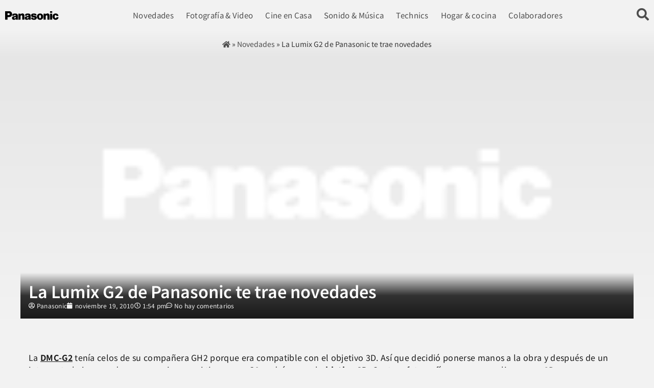

--- FILE ---
content_type: text/html; charset=UTF-8
request_url: https://blog.panasonic.es/novedades/la-lumix-g2-de-panasonic-te-trae-novedades/
body_size: 22368
content:
<!doctype html><html lang="es"><head><script data-no-optimize="1">var litespeed_docref=sessionStorage.getItem("litespeed_docref");litespeed_docref&&(Object.defineProperty(document,"referrer",{get:function(){return litespeed_docref}}),sessionStorage.removeItem("litespeed_docref"));</script> <meta charset="UTF-8"><meta name="viewport" content="width=device-width, initial-scale=1"><link rel="profile" href="https://gmpg.org/xfn/11"><meta name='robots' content='index, follow, max-image-preview:large, max-snippet:-1, max-video-preview:-1' /><title>La Lumix G2 de Panasonic te trae novedades - Blog de Panasonic España</title><link rel="canonical" href="https://blog.panasonic.es/novedades/la-lumix-g2-de-panasonic-te-trae-novedades/" /><meta property="og:locale" content="es_ES" /><meta property="og:type" content="article" /><meta property="og:title" content="La Lumix G2 de Panasonic te trae novedades - Blog de Panasonic España" /><meta property="og:description" content="La DMC-G2 tenía celos de su compañera GH2 porque era compatible con el objetivo 3D. Así que decidió ponerse manos a la obra y después de un intenso trabajo ya podemos anunciar que si tienes una G2 podrás usar el objetivo 3D. Captura fotografías con gran realismo y en 3D. Y todo gracias a la [&hellip;]" /><meta property="og:url" content="https://blog.panasonic.es/novedades/la-lumix-g2-de-panasonic-te-trae-novedades/" /><meta property="og:site_name" content="Blog de Panasonic España" /><meta property="article:published_time" content="2010-11-19T12:54:48+00:00" /><meta property="article:modified_time" content="2024-11-15T09:08:42+00:00" /><meta property="og:image" content="https://blog.panasonic.es/wp-content/uploads/2021/04/logo-panasonic-new.png" /><meta property="og:image:width" content="141" /><meta property="og:image:height" content="60" /><meta property="og:image:type" content="image/png" /><meta name="author" content="Panasonic" /><meta name="twitter:label1" content="Escrito por" /><meta name="twitter:data1" content="Panasonic" /><meta name="twitter:label2" content="Tiempo de lectura" /><meta name="twitter:data2" content="1 minuto" /> <script type="application/ld+json" class="yoast-schema-graph">{"@context":"https://schema.org","@graph":[{"@type":"Article","@id":"https://blog.panasonic.es/novedades/la-lumix-g2-de-panasonic-te-trae-novedades/#article","isPartOf":{"@id":"https://blog.panasonic.es/novedades/la-lumix-g2-de-panasonic-te-trae-novedades/"},"author":{"name":"Panasonic","@id":"https://blog.panasonic.es/#/schema/person/e009cf70d735f9675b114c45b1d226c3"},"headline":"La Lumix G2 de Panasonic te trae novedades","datePublished":"2010-11-19T12:54:48+00:00","dateModified":"2024-11-15T09:08:42+00:00","mainEntityOfPage":{"@id":"https://blog.panasonic.es/novedades/la-lumix-g2-de-panasonic-te-trae-novedades/"},"wordCount":186,"commentCount":0,"publisher":{"@id":"https://blog.panasonic.es/#organization"},"image":{"@id":"https://blog.panasonic.es/novedades/la-lumix-g2-de-panasonic-te-trae-novedades/#primaryimage"},"thumbnailUrl":"https://blog.panasonic.es/wp-content/uploads/2021/04/logo-panasonic-new.png","articleSection":["Novedades"],"inLanguage":"es","potentialAction":[{"@type":"CommentAction","name":"Comment","target":["https://blog.panasonic.es/novedades/la-lumix-g2-de-panasonic-te-trae-novedades/#respond"]}]},{"@type":"WebPage","@id":"https://blog.panasonic.es/novedades/la-lumix-g2-de-panasonic-te-trae-novedades/","url":"https://blog.panasonic.es/novedades/la-lumix-g2-de-panasonic-te-trae-novedades/","name":"La Lumix G2 de Panasonic te trae novedades - Blog de Panasonic España","isPartOf":{"@id":"https://blog.panasonic.es/#website"},"primaryImageOfPage":{"@id":"https://blog.panasonic.es/novedades/la-lumix-g2-de-panasonic-te-trae-novedades/#primaryimage"},"image":{"@id":"https://blog.panasonic.es/novedades/la-lumix-g2-de-panasonic-te-trae-novedades/#primaryimage"},"thumbnailUrl":"https://blog.panasonic.es/wp-content/uploads/2021/04/logo-panasonic-new.png","datePublished":"2010-11-19T12:54:48+00:00","dateModified":"2024-11-15T09:08:42+00:00","breadcrumb":{"@id":"https://blog.panasonic.es/novedades/la-lumix-g2-de-panasonic-te-trae-novedades/#breadcrumb"},"inLanguage":"es","potentialAction":[{"@type":"ReadAction","target":["https://blog.panasonic.es/novedades/la-lumix-g2-de-panasonic-te-trae-novedades/"]}]},{"@type":"ImageObject","inLanguage":"es","@id":"https://blog.panasonic.es/novedades/la-lumix-g2-de-panasonic-te-trae-novedades/#primaryimage","url":"https://blog.panasonic.es/wp-content/uploads/2021/04/logo-panasonic-new.png","contentUrl":"https://blog.panasonic.es/wp-content/uploads/2021/04/logo-panasonic-new.png","width":141,"height":60,"caption":"logo panasonic new"},{"@type":"BreadcrumbList","@id":"https://blog.panasonic.es/novedades/la-lumix-g2-de-panasonic-te-trae-novedades/#breadcrumb","itemListElement":[{"@type":"ListItem","position":1,"name":"","item":"https://blog.panasonic.es/"},{"@type":"ListItem","position":2,"name":"Novedades","item":"https://blog.panasonic.es/novedades/"},{"@type":"ListItem","position":3,"name":"La Lumix G2 de Panasonic te trae novedades"}]},{"@type":"WebSite","@id":"https://blog.panasonic.es/#website","url":"https://blog.panasonic.es/","name":"Blog de Panasonic España","description":"Blog Panasonic","publisher":{"@id":"https://blog.panasonic.es/#organization"},"potentialAction":[{"@type":"SearchAction","target":{"@type":"EntryPoint","urlTemplate":"https://blog.panasonic.es/?s={search_term_string}"},"query-input":{"@type":"PropertyValueSpecification","valueRequired":true,"valueName":"search_term_string"}}],"inLanguage":"es"},{"@type":"Organization","@id":"https://blog.panasonic.es/#organization","name":"Panasonic","url":"https://blog.panasonic.es/","logo":{"@type":"ImageObject","inLanguage":"es","@id":"https://blog.panasonic.es/#/schema/logo/image/","url":"https://blog.panasonic.es/wp-content/uploads/2013/09/logo_small.jpg","contentUrl":"https://blog.panasonic.es/wp-content/uploads/2013/09/logo_small.jpg","width":138,"height":58,"caption":"Panasonic"},"image":{"@id":"https://blog.panasonic.es/#/schema/logo/image/"}},{"@type":"Person","@id":"https://blog.panasonic.es/#/schema/person/e009cf70d735f9675b114c45b1d226c3","name":"Panasonic","image":{"@type":"ImageObject","inLanguage":"es","@id":"https://blog.panasonic.es/#/schema/person/image/","url":"https://blog.panasonic.es/wp-content/litespeed/avatar/c760fef5e26f83c4838432efa59812d2.jpg?ver=1768994897","contentUrl":"https://blog.panasonic.es/wp-content/litespeed/avatar/c760fef5e26f83c4838432efa59812d2.jpg?ver=1768994897","caption":"Panasonic"},"sameAs":["https://www.panasonic.com/es"],"url":"https://blog.panasonic.es/author/panasonic-4/"}]}</script> <link rel="alternate" type="application/rss+xml" title="Blog de Panasonic España &raquo; Feed" href="https://blog.panasonic.es/feed/" /><link rel="alternate" type="application/rss+xml" title="Blog de Panasonic España &raquo; Feed de los comentarios" href="https://blog.panasonic.es/comments/feed/" /><link rel="alternate" type="application/rss+xml" title="Blog de Panasonic España &raquo; Comentario La Lumix G2 de Panasonic te trae novedades del feed" href="https://blog.panasonic.es/novedades/la-lumix-g2-de-panasonic-te-trae-novedades/feed/" /><link rel="alternate" title="oEmbed (JSON)" type="application/json+oembed" href="https://blog.panasonic.es/wp-json/oembed/1.0/embed?url=https%3A%2F%2Fblog.panasonic.es%2Fnovedades%2Fla-lumix-g2-de-panasonic-te-trae-novedades%2F" /><link rel="alternate" title="oEmbed (XML)" type="text/xml+oembed" href="https://blog.panasonic.es/wp-json/oembed/1.0/embed?url=https%3A%2F%2Fblog.panasonic.es%2Fnovedades%2Fla-lumix-g2-de-panasonic-te-trae-novedades%2F&#038;format=xml" /><style id='wp-img-auto-sizes-contain-inline-css'>img:is([sizes=auto i],[sizes^="auto," i]){contain-intrinsic-size:3000px 1500px}
/*# sourceURL=wp-img-auto-sizes-contain-inline-css */</style><link data-optimized="2" rel="stylesheet" href="https://blog.panasonic.es/wp-content/litespeed/css/a5da7d6d95077d1d9bba0ab6a2641fe8.css?ver=eb987" /><style id='global-styles-inline-css'>:root{--wp--preset--aspect-ratio--square: 1;--wp--preset--aspect-ratio--4-3: 4/3;--wp--preset--aspect-ratio--3-4: 3/4;--wp--preset--aspect-ratio--3-2: 3/2;--wp--preset--aspect-ratio--2-3: 2/3;--wp--preset--aspect-ratio--16-9: 16/9;--wp--preset--aspect-ratio--9-16: 9/16;--wp--preset--color--black: #000000;--wp--preset--color--cyan-bluish-gray: #abb8c3;--wp--preset--color--white: #ffffff;--wp--preset--color--pale-pink: #f78da7;--wp--preset--color--vivid-red: #cf2e2e;--wp--preset--color--luminous-vivid-orange: #ff6900;--wp--preset--color--luminous-vivid-amber: #fcb900;--wp--preset--color--light-green-cyan: #7bdcb5;--wp--preset--color--vivid-green-cyan: #00d084;--wp--preset--color--pale-cyan-blue: #8ed1fc;--wp--preset--color--vivid-cyan-blue: #0693e3;--wp--preset--color--vivid-purple: #9b51e0;--wp--preset--gradient--vivid-cyan-blue-to-vivid-purple: linear-gradient(135deg,rgb(6,147,227) 0%,rgb(155,81,224) 100%);--wp--preset--gradient--light-green-cyan-to-vivid-green-cyan: linear-gradient(135deg,rgb(122,220,180) 0%,rgb(0,208,130) 100%);--wp--preset--gradient--luminous-vivid-amber-to-luminous-vivid-orange: linear-gradient(135deg,rgb(252,185,0) 0%,rgb(255,105,0) 100%);--wp--preset--gradient--luminous-vivid-orange-to-vivid-red: linear-gradient(135deg,rgb(255,105,0) 0%,rgb(207,46,46) 100%);--wp--preset--gradient--very-light-gray-to-cyan-bluish-gray: linear-gradient(135deg,rgb(238,238,238) 0%,rgb(169,184,195) 100%);--wp--preset--gradient--cool-to-warm-spectrum: linear-gradient(135deg,rgb(74,234,220) 0%,rgb(151,120,209) 20%,rgb(207,42,186) 40%,rgb(238,44,130) 60%,rgb(251,105,98) 80%,rgb(254,248,76) 100%);--wp--preset--gradient--blush-light-purple: linear-gradient(135deg,rgb(255,206,236) 0%,rgb(152,150,240) 100%);--wp--preset--gradient--blush-bordeaux: linear-gradient(135deg,rgb(254,205,165) 0%,rgb(254,45,45) 50%,rgb(107,0,62) 100%);--wp--preset--gradient--luminous-dusk: linear-gradient(135deg,rgb(255,203,112) 0%,rgb(199,81,192) 50%,rgb(65,88,208) 100%);--wp--preset--gradient--pale-ocean: linear-gradient(135deg,rgb(255,245,203) 0%,rgb(182,227,212) 50%,rgb(51,167,181) 100%);--wp--preset--gradient--electric-grass: linear-gradient(135deg,rgb(202,248,128) 0%,rgb(113,206,126) 100%);--wp--preset--gradient--midnight: linear-gradient(135deg,rgb(2,3,129) 0%,rgb(40,116,252) 100%);--wp--preset--font-size--small: 13px;--wp--preset--font-size--medium: 20px;--wp--preset--font-size--large: 36px;--wp--preset--font-size--x-large: 42px;--wp--preset--spacing--20: 0.44rem;--wp--preset--spacing--30: 0.67rem;--wp--preset--spacing--40: 1rem;--wp--preset--spacing--50: 1.5rem;--wp--preset--spacing--60: 2.25rem;--wp--preset--spacing--70: 3.38rem;--wp--preset--spacing--80: 5.06rem;--wp--preset--shadow--natural: 6px 6px 9px rgba(0, 0, 0, 0.2);--wp--preset--shadow--deep: 12px 12px 50px rgba(0, 0, 0, 0.4);--wp--preset--shadow--sharp: 6px 6px 0px rgba(0, 0, 0, 0.2);--wp--preset--shadow--outlined: 6px 6px 0px -3px rgb(255, 255, 255), 6px 6px rgb(0, 0, 0);--wp--preset--shadow--crisp: 6px 6px 0px rgb(0, 0, 0);}:root { --wp--style--global--content-size: 800px;--wp--style--global--wide-size: 1200px; }:where(body) { margin: 0; }.wp-site-blocks > .alignleft { float: left; margin-right: 2em; }.wp-site-blocks > .alignright { float: right; margin-left: 2em; }.wp-site-blocks > .aligncenter { justify-content: center; margin-left: auto; margin-right: auto; }:where(.wp-site-blocks) > * { margin-block-start: 24px; margin-block-end: 0; }:where(.wp-site-blocks) > :first-child { margin-block-start: 0; }:where(.wp-site-blocks) > :last-child { margin-block-end: 0; }:root { --wp--style--block-gap: 24px; }:root :where(.is-layout-flow) > :first-child{margin-block-start: 0;}:root :where(.is-layout-flow) > :last-child{margin-block-end: 0;}:root :where(.is-layout-flow) > *{margin-block-start: 24px;margin-block-end: 0;}:root :where(.is-layout-constrained) > :first-child{margin-block-start: 0;}:root :where(.is-layout-constrained) > :last-child{margin-block-end: 0;}:root :where(.is-layout-constrained) > *{margin-block-start: 24px;margin-block-end: 0;}:root :where(.is-layout-flex){gap: 24px;}:root :where(.is-layout-grid){gap: 24px;}.is-layout-flow > .alignleft{float: left;margin-inline-start: 0;margin-inline-end: 2em;}.is-layout-flow > .alignright{float: right;margin-inline-start: 2em;margin-inline-end: 0;}.is-layout-flow > .aligncenter{margin-left: auto !important;margin-right: auto !important;}.is-layout-constrained > .alignleft{float: left;margin-inline-start: 0;margin-inline-end: 2em;}.is-layout-constrained > .alignright{float: right;margin-inline-start: 2em;margin-inline-end: 0;}.is-layout-constrained > .aligncenter{margin-left: auto !important;margin-right: auto !important;}.is-layout-constrained > :where(:not(.alignleft):not(.alignright):not(.alignfull)){max-width: var(--wp--style--global--content-size);margin-left: auto !important;margin-right: auto !important;}.is-layout-constrained > .alignwide{max-width: var(--wp--style--global--wide-size);}body .is-layout-flex{display: flex;}.is-layout-flex{flex-wrap: wrap;align-items: center;}.is-layout-flex > :is(*, div){margin: 0;}body .is-layout-grid{display: grid;}.is-layout-grid > :is(*, div){margin: 0;}body{padding-top: 0px;padding-right: 0px;padding-bottom: 0px;padding-left: 0px;}a:where(:not(.wp-element-button)){text-decoration: underline;}:root :where(.wp-element-button, .wp-block-button__link){background-color: #32373c;border-width: 0;color: #fff;font-family: inherit;font-size: inherit;font-style: inherit;font-weight: inherit;letter-spacing: inherit;line-height: inherit;padding-top: calc(0.667em + 2px);padding-right: calc(1.333em + 2px);padding-bottom: calc(0.667em + 2px);padding-left: calc(1.333em + 2px);text-decoration: none;text-transform: inherit;}.has-black-color{color: var(--wp--preset--color--black) !important;}.has-cyan-bluish-gray-color{color: var(--wp--preset--color--cyan-bluish-gray) !important;}.has-white-color{color: var(--wp--preset--color--white) !important;}.has-pale-pink-color{color: var(--wp--preset--color--pale-pink) !important;}.has-vivid-red-color{color: var(--wp--preset--color--vivid-red) !important;}.has-luminous-vivid-orange-color{color: var(--wp--preset--color--luminous-vivid-orange) !important;}.has-luminous-vivid-amber-color{color: var(--wp--preset--color--luminous-vivid-amber) !important;}.has-light-green-cyan-color{color: var(--wp--preset--color--light-green-cyan) !important;}.has-vivid-green-cyan-color{color: var(--wp--preset--color--vivid-green-cyan) !important;}.has-pale-cyan-blue-color{color: var(--wp--preset--color--pale-cyan-blue) !important;}.has-vivid-cyan-blue-color{color: var(--wp--preset--color--vivid-cyan-blue) !important;}.has-vivid-purple-color{color: var(--wp--preset--color--vivid-purple) !important;}.has-black-background-color{background-color: var(--wp--preset--color--black) !important;}.has-cyan-bluish-gray-background-color{background-color: var(--wp--preset--color--cyan-bluish-gray) !important;}.has-white-background-color{background-color: var(--wp--preset--color--white) !important;}.has-pale-pink-background-color{background-color: var(--wp--preset--color--pale-pink) !important;}.has-vivid-red-background-color{background-color: var(--wp--preset--color--vivid-red) !important;}.has-luminous-vivid-orange-background-color{background-color: var(--wp--preset--color--luminous-vivid-orange) !important;}.has-luminous-vivid-amber-background-color{background-color: var(--wp--preset--color--luminous-vivid-amber) !important;}.has-light-green-cyan-background-color{background-color: var(--wp--preset--color--light-green-cyan) !important;}.has-vivid-green-cyan-background-color{background-color: var(--wp--preset--color--vivid-green-cyan) !important;}.has-pale-cyan-blue-background-color{background-color: var(--wp--preset--color--pale-cyan-blue) !important;}.has-vivid-cyan-blue-background-color{background-color: var(--wp--preset--color--vivid-cyan-blue) !important;}.has-vivid-purple-background-color{background-color: var(--wp--preset--color--vivid-purple) !important;}.has-black-border-color{border-color: var(--wp--preset--color--black) !important;}.has-cyan-bluish-gray-border-color{border-color: var(--wp--preset--color--cyan-bluish-gray) !important;}.has-white-border-color{border-color: var(--wp--preset--color--white) !important;}.has-pale-pink-border-color{border-color: var(--wp--preset--color--pale-pink) !important;}.has-vivid-red-border-color{border-color: var(--wp--preset--color--vivid-red) !important;}.has-luminous-vivid-orange-border-color{border-color: var(--wp--preset--color--luminous-vivid-orange) !important;}.has-luminous-vivid-amber-border-color{border-color: var(--wp--preset--color--luminous-vivid-amber) !important;}.has-light-green-cyan-border-color{border-color: var(--wp--preset--color--light-green-cyan) !important;}.has-vivid-green-cyan-border-color{border-color: var(--wp--preset--color--vivid-green-cyan) !important;}.has-pale-cyan-blue-border-color{border-color: var(--wp--preset--color--pale-cyan-blue) !important;}.has-vivid-cyan-blue-border-color{border-color: var(--wp--preset--color--vivid-cyan-blue) !important;}.has-vivid-purple-border-color{border-color: var(--wp--preset--color--vivid-purple) !important;}.has-vivid-cyan-blue-to-vivid-purple-gradient-background{background: var(--wp--preset--gradient--vivid-cyan-blue-to-vivid-purple) !important;}.has-light-green-cyan-to-vivid-green-cyan-gradient-background{background: var(--wp--preset--gradient--light-green-cyan-to-vivid-green-cyan) !important;}.has-luminous-vivid-amber-to-luminous-vivid-orange-gradient-background{background: var(--wp--preset--gradient--luminous-vivid-amber-to-luminous-vivid-orange) !important;}.has-luminous-vivid-orange-to-vivid-red-gradient-background{background: var(--wp--preset--gradient--luminous-vivid-orange-to-vivid-red) !important;}.has-very-light-gray-to-cyan-bluish-gray-gradient-background{background: var(--wp--preset--gradient--very-light-gray-to-cyan-bluish-gray) !important;}.has-cool-to-warm-spectrum-gradient-background{background: var(--wp--preset--gradient--cool-to-warm-spectrum) !important;}.has-blush-light-purple-gradient-background{background: var(--wp--preset--gradient--blush-light-purple) !important;}.has-blush-bordeaux-gradient-background{background: var(--wp--preset--gradient--blush-bordeaux) !important;}.has-luminous-dusk-gradient-background{background: var(--wp--preset--gradient--luminous-dusk) !important;}.has-pale-ocean-gradient-background{background: var(--wp--preset--gradient--pale-ocean) !important;}.has-electric-grass-gradient-background{background: var(--wp--preset--gradient--electric-grass) !important;}.has-midnight-gradient-background{background: var(--wp--preset--gradient--midnight) !important;}.has-small-font-size{font-size: var(--wp--preset--font-size--small) !important;}.has-medium-font-size{font-size: var(--wp--preset--font-size--medium) !important;}.has-large-font-size{font-size: var(--wp--preset--font-size--large) !important;}.has-x-large-font-size{font-size: var(--wp--preset--font-size--x-large) !important;}
:root :where(.wp-block-pullquote){font-size: 1.5em;line-height: 1.6;}
/*# sourceURL=global-styles-inline-css */</style> <script type="litespeed/javascript" data-src="https://blog.panasonic.es/wp-includes/js/jquery/jquery.min.js" id="jquery-core-js"></script> <script id="cmplz-tcf-js-extra" type="litespeed/javascript">var cmplz_tcf={"cmp_url":"https://blog.panasonic.es/wp-content/uploads/complianz/","retention_string":"Retenci\u00f3n en d\u00edas","undeclared_string":"No declarado","isServiceSpecific":"1","excludedVendors":{"15":15,"66":66,"119":119,"139":139,"141":141,"174":174,"192":192,"262":262,"375":375,"377":377,"387":387,"427":427,"435":435,"512":512,"527":527,"569":569,"581":581,"587":587,"626":626,"644":644,"667":667,"713":713,"733":733,"736":736,"748":748,"776":776,"806":806,"822":822,"830":830,"836":836,"856":856,"879":879,"882":882,"888":888,"909":909,"970":970,"986":986,"1015":1015,"1018":1018,"1022":1022,"1039":1039,"1078":1078,"1079":1079,"1094":1094,"1149":1149,"1156":1156,"1167":1167,"1173":1173,"1199":1199,"1211":1211,"1216":1216,"1252":1252,"1263":1263,"1298":1298,"1305":1305,"1342":1342,"1343":1343,"1355":1355,"1365":1365,"1366":1366,"1368":1368,"1371":1371,"1373":1373,"1391":1391,"1405":1405,"1418":1418,"1423":1423,"1425":1425,"1440":1440,"1442":1442,"1482":1482,"1492":1492,"1496":1496,"1503":1503,"1508":1508,"1509":1509,"1510":1510,"1519":1519},"purposes":[1,2,3,4,5,6,7,8,9,10,11],"specialPurposes":[1,2],"features":[1,2,3],"specialFeatures":[],"publisherCountryCode":"ES","lspact":"N","ccpa_applies":"","ac_mode":"1","debug":"","prefix":"cmplz_"}</script> <link rel="https://api.w.org/" href="https://blog.panasonic.es/wp-json/" /><link rel="alternate" title="JSON" type="application/json" href="https://blog.panasonic.es/wp-json/wp/v2/posts/2792" /><link rel="EditURI" type="application/rsd+xml" title="RSD" href="https://blog.panasonic.es/xmlrpc.php?rsd" /> <script type="litespeed/javascript">document.createElement("picture");if(!window.HTMLPictureElement&&document.addEventListener){window.addEventListener("DOMContentLiteSpeedLoaded",function(){var s=document.createElement("script");s.src="https://blog.panasonic.es/wp-content/plugins/webp-express/js/picturefill.min.js";document.body.appendChild(s)})}</script> <style>.cmplz-hidden {
					display: none !important;
				}</style><meta name="generator" content="Elementor 3.34.0; features: additional_custom_breakpoints; settings: css_print_method-external, google_font-enabled, font_display-swap"><style>.e-con.e-parent:nth-of-type(n+4):not(.e-lazyloaded):not(.e-no-lazyload),
				.e-con.e-parent:nth-of-type(n+4):not(.e-lazyloaded):not(.e-no-lazyload) * {
					background-image: none !important;
				}
				@media screen and (max-height: 1024px) {
					.e-con.e-parent:nth-of-type(n+3):not(.e-lazyloaded):not(.e-no-lazyload),
					.e-con.e-parent:nth-of-type(n+3):not(.e-lazyloaded):not(.e-no-lazyload) * {
						background-image: none !important;
					}
				}
				@media screen and (max-height: 640px) {
					.e-con.e-parent:nth-of-type(n+2):not(.e-lazyloaded):not(.e-no-lazyload),
					.e-con.e-parent:nth-of-type(n+2):not(.e-lazyloaded):not(.e-no-lazyload) * {
						background-image: none !important;
					}
				}</style><link rel="icon" href="https://blog.panasonic.es/wp-content/uploads/2023/11/cropped-favicon_black-0-32x32.png" sizes="32x32" /><link rel="icon" href="https://blog.panasonic.es/wp-content/uploads/2023/11/cropped-favicon_black-0-192x192.png" sizes="192x192" /><link rel="apple-touch-icon" href="https://blog.panasonic.es/wp-content/uploads/2023/11/cropped-favicon_black-0-180x180.png" /><meta name="msapplication-TileImage" content="https://blog.panasonic.es/wp-content/uploads/2023/11/cropped-favicon_black-0-270x270.png" /></head><body data-rsssl=1 class="wp-singular post-template-default single single-post postid-2792 single-format-standard wp-custom-logo wp-embed-responsive wp-theme-hello-elementor wp-child-theme-hello-theme-child-master hello-elementor-default elementor-default elementor-kit-32314 elementor-page-32574"><a class="skip-link screen-reader-text" href="#content">Ir al contenido</a><header data-elementor-type="header" data-elementor-id="32318" class="elementor elementor-32318 elementor-location-header" data-elementor-post-type="elementor_library"><div class="elementor-element elementor-element-656a442 header e-flex e-con-boxed e-con e-parent" data-id="656a442" data-element_type="container" data-settings="{&quot;background_background&quot;:&quot;classic&quot;,&quot;sticky&quot;:&quot;top&quot;,&quot;sticky_on&quot;:[&quot;desktop&quot;,&quot;tablet&quot;,&quot;mobile&quot;],&quot;sticky_offset&quot;:0,&quot;sticky_effects_offset&quot;:0,&quot;sticky_anchor_link_offset&quot;:0}"><div class="e-con-inner"><div class="elementor-element elementor-element-2b1b61f elementor-widget elementor-widget-theme-site-logo elementor-widget-image" data-id="2b1b61f" data-element_type="widget" data-widget_type="theme-site-logo.default"><div class="elementor-widget-container">
<a href="https://blog.panasonic.es">
<img data-lazyloaded="1" src="[data-uri]" width="184" height="29" data-src="https://blog.panasonic.es/wp-content/uploads/2024/10/panasonic-logo-black.svg" class="attachment-medium size-medium wp-image-34250" alt="" />				</a></div></div><div class="elementor-element elementor-element-f2394a8 elementor-nav-menu--stretch elementor-nav-menu--dropdown-tablet elementor-nav-menu__text-align-aside elementor-nav-menu--toggle elementor-nav-menu--burger elementor-widget elementor-widget-nav-menu" data-id="f2394a8" data-element_type="widget" data-settings="{&quot;full_width&quot;:&quot;stretch&quot;,&quot;layout&quot;:&quot;horizontal&quot;,&quot;submenu_icon&quot;:{&quot;value&quot;:&quot;&lt;i class=\&quot;fas fa-caret-down\&quot; aria-hidden=\&quot;true\&quot;&gt;&lt;\/i&gt;&quot;,&quot;library&quot;:&quot;fa-solid&quot;},&quot;toggle&quot;:&quot;burger&quot;}" data-widget_type="nav-menu.default"><div class="elementor-widget-container"><nav aria-label="Menu" class="elementor-nav-menu--main elementor-nav-menu__container elementor-nav-menu--layout-horizontal e--pointer-underline e--animation-fade"><ul id="menu-1-f2394a8" class="elementor-nav-menu"><li class="menu-item menu-item-type-taxonomy menu-item-object-category current-post-ancestor current-menu-parent current-post-parent menu-item-10004"><a href="https://blog.panasonic.es/novedades/" class="elementor-item">Novedades</a></li><li class="menu-item menu-item-type-taxonomy menu-item-object-category menu-item-25811"><a href="https://blog.panasonic.es/lumix/" class="elementor-item">Fotografía &#038; Video</a></li><li class="menu-item menu-item-type-taxonomy menu-item-object-category menu-item-25812"><a href="https://blog.panasonic.es/cine-en-casa/" class="elementor-item">Cine en Casa</a></li><li class="menu-item menu-item-type-taxonomy menu-item-object-category menu-item-25810"><a href="https://blog.panasonic.es/audio/" class="elementor-item">Sonido &#038; Música</a></li><li class="menu-item menu-item-type-custom menu-item-object-custom menu-item-35314"><a target="_blank" href="https://eu.technics.com/dj/" class="elementor-item">Technics</a></li><li class="menu-item menu-item-type-taxonomy menu-item-object-category menu-item-25786"><a href="https://blog.panasonic.es/hogar-cocina/" class="elementor-item">Hogar &#038; cocina</a></li><li class="menu-item menu-item-type-taxonomy menu-item-object-category menu-item-25787"><a href="https://blog.panasonic.es/colaboradores/" class="elementor-item">Colaboradores</a></li></ul></nav><div class="elementor-menu-toggle" role="button" tabindex="0" aria-label="Alternar menú" aria-expanded="false">
<i aria-hidden="true" role="presentation" class="elementor-menu-toggle__icon--open fas fa-bars"></i><i aria-hidden="true" role="presentation" class="elementor-menu-toggle__icon--close eicon-close"></i></div><nav class="elementor-nav-menu--dropdown elementor-nav-menu__container" aria-hidden="true"><ul id="menu-2-f2394a8" class="elementor-nav-menu"><li class="menu-item menu-item-type-taxonomy menu-item-object-category current-post-ancestor current-menu-parent current-post-parent menu-item-10004"><a href="https://blog.panasonic.es/novedades/" class="elementor-item" tabindex="-1">Novedades</a></li><li class="menu-item menu-item-type-taxonomy menu-item-object-category menu-item-25811"><a href="https://blog.panasonic.es/lumix/" class="elementor-item" tabindex="-1">Fotografía &#038; Video</a></li><li class="menu-item menu-item-type-taxonomy menu-item-object-category menu-item-25812"><a href="https://blog.panasonic.es/cine-en-casa/" class="elementor-item" tabindex="-1">Cine en Casa</a></li><li class="menu-item menu-item-type-taxonomy menu-item-object-category menu-item-25810"><a href="https://blog.panasonic.es/audio/" class="elementor-item" tabindex="-1">Sonido &#038; Música</a></li><li class="menu-item menu-item-type-custom menu-item-object-custom menu-item-35314"><a target="_blank" href="https://eu.technics.com/dj/" class="elementor-item" tabindex="-1">Technics</a></li><li class="menu-item menu-item-type-taxonomy menu-item-object-category menu-item-25786"><a href="https://blog.panasonic.es/hogar-cocina/" class="elementor-item" tabindex="-1">Hogar &#038; cocina</a></li><li class="menu-item menu-item-type-taxonomy menu-item-object-category menu-item-25787"><a href="https://blog.panasonic.es/colaboradores/" class="elementor-item" tabindex="-1">Colaboradores</a></li></ul></nav></div></div><div class="elementor-element elementor-element-e0fca69 elementor-view-default elementor-widget elementor-widget-icon" data-id="e0fca69" data-element_type="widget" data-widget_type="icon.default"><div class="elementor-widget-container"><div class="elementor-icon-wrapper">
<a class="elementor-icon" href="#link-popup-search">
<i aria-hidden="true" class="fas fa-search"></i>			</a></div></div></div></div></div></header><div data-elementor-type="single-post" data-elementor-id="32574" class="elementor elementor-32574 elementor-location-single post-2792 post type-post status-publish format-standard has-post-thumbnail hentry category-novedades" data-elementor-post-type="elementor_library"><div class="elementor-element elementor-element-41308ae e-flex e-con-boxed e-con e-parent" data-id="41308ae" data-element_type="container" data-settings="{&quot;background_background&quot;:&quot;gradient&quot;}"><div class="e-con-inner"><div class="elementor-element elementor-element-e16646b elementor-align-center elementor-widget elementor-widget-breadcrumbs" data-id="e16646b" data-element_type="widget" data-widget_type="breadcrumbs.default"><div class="elementor-widget-container"><nav id="breadcrumbs"><span><span><a href="https://blog.panasonic.es/"><i class="fa fa-home"></i></a></span> » <span><a href="https://blog.panasonic.es/novedades/">Novedades</a></span> » <span class="breadcrumb_last" aria-current="page">La Lumix G2 de Panasonic te trae novedades</span></span></nav></div></div></div></div><div class="elementor-element elementor-element-3392566 post-header e-flex e-con-boxed e-con e-parent" data-id="3392566" data-element_type="container" data-settings="{&quot;background_background&quot;:&quot;gradient&quot;}"><div class="e-con-inner"><div class="elementor-element elementor-element-406552c elementor-widget elementor-widget-theme-post-featured-image elementor-widget-image" data-id="406552c" data-element_type="widget" data-widget_type="theme-post-featured-image.default"><div class="elementor-widget-container">
<picture><source srcset="https://blog.panasonic.es/wp-content/webp-express/webp-images/uploads/2021/04/logo-panasonic-new.png.webp" type="image/webp"><img data-lazyloaded="1" src="[data-uri]" width="141" height="60" data-src="https://blog.panasonic.es/wp-content/uploads/2021/04/logo-panasonic-new.png" class="attachment-1536x1536 size-1536x1536 wp-image-26072 webpexpress-processed" alt="logo panasonic new"></picture></div></div><div class="elementor-element elementor-element-6ebe7f5 e-con-full post-header__title e-flex e-con e-child" data-id="6ebe7f5" data-element_type="container" data-settings="{&quot;background_background&quot;:&quot;gradient&quot;}"><div class="elementor-element elementor-element-f53ac83 elementor-widget elementor-widget-theme-post-title elementor-page-title elementor-widget-heading" data-id="f53ac83" data-element_type="widget" data-widget_type="theme-post-title.default"><div class="elementor-widget-container"><h1 class="elementor-heading-title elementor-size-default">La Lumix G2 de Panasonic te trae novedades</h1></div></div><div class="elementor-element elementor-element-e2c0c53 elementor-align-left elementor-widget elementor-widget-post-info" data-id="e2c0c53" data-element_type="widget" data-widget_type="post-info.default"><div class="elementor-widget-container"><ul class="elementor-inline-items elementor-icon-list-items elementor-post-info"><li class="elementor-icon-list-item elementor-repeater-item-46939c8 elementor-inline-item" itemprop="author">
<a href="https://blog.panasonic.es/author/panasonic-4/">
<span class="elementor-icon-list-icon">
<i aria-hidden="true" class="far fa-user-circle"></i>							</span>
<span class="elementor-icon-list-text elementor-post-info__item elementor-post-info__item--type-author">
Panasonic					</span>
</a></li><li class="elementor-icon-list-item elementor-repeater-item-75cb81a elementor-inline-item" itemprop="datePublished">
<a href="https://blog.panasonic.es/2010/11/19/">
<span class="elementor-icon-list-icon">
<i aria-hidden="true" class="fas fa-calendar"></i>							</span>
<span class="elementor-icon-list-text elementor-post-info__item elementor-post-info__item--type-date">
<time>noviembre 19, 2010</time>					</span>
</a></li><li class="elementor-icon-list-item elementor-repeater-item-13cc5c4 elementor-inline-item">
<span class="elementor-icon-list-icon">
<i aria-hidden="true" class="far fa-clock"></i>							</span>
<span class="elementor-icon-list-text elementor-post-info__item elementor-post-info__item--type-time">
<time>1:54 pm</time>					</span></li><li class="elementor-icon-list-item elementor-repeater-item-0a464ed elementor-inline-item" itemprop="commentCount">
<a href="https://blog.panasonic.es/novedades/la-lumix-g2-de-panasonic-te-trae-novedades/#respond">
<span class="elementor-icon-list-icon">
<i aria-hidden="true" class="far fa-comment-dots"></i>							</span>
<span class="elementor-icon-list-text elementor-post-info__item elementor-post-info__item--type-comments">
No hay comentarios					</span>
</a></li></ul></div></div></div></div></div><div class="elementor-element elementor-element-de5615c e-flex e-con-boxed e-con e-parent" data-id="de5615c" data-element_type="container"><div class="e-con-inner"><div class="elementor-element elementor-element-6fe0567 elementor-widget elementor-widget-theme-post-content" data-id="6fe0567" data-element_type="widget" data-widget_type="theme-post-content.default"><div class="elementor-widget-container"><p>La <a href="http://www.panasonic.es/html/es_ES/Productos/Lumix/G+Micro+System/DMC-G2/Ficha/3611978/index.html"><strong>DMC-G2</strong></a> tenía celos de su compañera GH2 porque era compatible con el objetivo 3D. Así que decidió ponerse manos a la obra y después de un intenso trabajo ya podemos anunciar que si tienes una G2 podrás usar el <strong>objetivo 3D.</strong> Captura fotografías con gran realismo y en 3D.</p><p><picture><source srcset="https://blog.panasonic.es/wp-content/webp-express/webp-images/uploads/2010/11/G2k_slant_3D_lens51.jpg.webp 627w, https://blog.panasonic.es/wp-content/webp-express/webp-images/uploads/2010/11/G2k_slant_3D_lens51-300x229.jpg.webp 300w" sizes="(max-width: 627px) 100vw, 627px" type="image/webp"><img data-lazyloaded="1" src="[data-uri]" fetchpriority="high" decoding="async" class="size-full wp-image-2804 alignnone webpexpress-processed" title="Cámara G2k_slant_3D_lens" data-src="https://blog.panasonic.es/wp-content/uploads/2010/11/G2k_slant_3D_lens51.jpg" alt="" width="627" height="480" data-srcset="https://blog.panasonic.es/wp-content/uploads/2010/11/G2k_slant_3D_lens51.jpg 627w, https://blog.panasonic.es/wp-content/uploads/2010/11/G2k_slant_3D_lens51-300x229.jpg 300w" data-sizes="(max-width: 627px) 100vw, 627px"></picture></p><p>Y todo gracias a la <strong>actualización del firmware</strong> que viene con más novedades debajo del brazo: mejora del <strong>bloqueo AE</strong>, que permanece incluso después de haber disparado, imágenes en 3D que se capturan en aspecto 16:9 a 1600&#215;904 (aproximadamente 1,4M), en formato MPF (Multi Picture Format, extensión .mpo) de CIPA y también con la posibilidad de grabarlas en JPEG.</p><p>Sólo conectando la Lumix DMC-G2 con un cable HDMI a tu televisor VIERA 3D, podrás visualizar sin problemas tus fotografías con la calidad más envolvente del mercado.</p><p>El firmware está disponible en el site de Panasonic haciendo clic <a href="http://www.panasonic.es/html/es_ES/Productos/Lumix/G+Micro+System/DMC-G2/Ficha/3611978/index.html">aquí</a>.</p><p>Actualiza el firmware de tu G2 y cuéntanos que tal o envíanos una foto.</p></div></div></div></div><div class="elementor-element elementor-element-c5218db e-flex e-con-boxed e-con e-parent" data-id="c5218db" data-element_type="container" data-settings="{&quot;background_background&quot;:&quot;classic&quot;}"><div class="e-con-inner"><div class="elementor-element elementor-element-1504324 elementor-widget elementor-widget-heading" data-id="1504324" data-element_type="widget" data-widget_type="heading.default"><div class="elementor-widget-container"><h2 class="elementor-heading-title elementor-size-default">Te puede interesar</h2></div></div><div class="elementor-element elementor-element-a6adf0e elementor-grid-4 elementor-grid-tablet-4 elementor-grid-mobile-2 cards_mobile card_mobile_related elementor-widget elementor-widget-loop-grid" data-id="a6adf0e" data-element_type="widget" data-settings="{&quot;template_id&quot;:32399,&quot;columns&quot;:4,&quot;row_gap&quot;:{&quot;unit&quot;:&quot;px&quot;,&quot;size&quot;:0,&quot;sizes&quot;:[]},&quot;columns_tablet&quot;:4,&quot;columns_mobile&quot;:2,&quot;_skin&quot;:&quot;post&quot;,&quot;edit_handle_selector&quot;:&quot;[data-elementor-type=\&quot;loop-item\&quot;]&quot;,&quot;row_gap_tablet&quot;:{&quot;unit&quot;:&quot;px&quot;,&quot;size&quot;:&quot;&quot;,&quot;sizes&quot;:[]},&quot;row_gap_mobile&quot;:{&quot;unit&quot;:&quot;px&quot;,&quot;size&quot;:&quot;&quot;,&quot;sizes&quot;:[]}}" data-widget_type="loop-grid.post"><div class="elementor-widget-container"><div class="elementor-loop-container elementor-grid" role="list"><style id="loop-dynamic-32399">.e-loop-item-35119 .elementor-element.elementor-element-de39316::before, .e-loop-item-35119 .elementor-element.elementor-element-de39316 > .elementor-background-video-container::before, .e-loop-item-35119 .elementor-element.elementor-element-de39316 > .e-con-inner > .elementor-background-video-container::before, .e-loop-item-35119 .elementor-element.elementor-element-de39316 > .elementor-background-slideshow::before, .e-loop-item-35119 .elementor-element.elementor-element-de39316 > .e-con-inner > .elementor-background-slideshow::before, .e-loop-item-35119 .elementor-element.elementor-element-de39316 > .elementor-motion-effects-container > .elementor-motion-effects-layer::before{background-image:url("https://blog.panasonic.es/wp-content/uploads/2025/09/P1027233_1-scaled.jpg.webp");}.e-loop-item-35119 .elementor-element.elementor-element-de39316:hover::before, .e-loop-item-35119 .elementor-element.elementor-element-de39316:hover > .elementor-background-video-container::before, .e-loop-item-35119 .elementor-element.elementor-element-de39316:hover > .e-con-inner > .elementor-background-video-container::before, .e-loop-item-35119 .elementor-element.elementor-element-de39316 > .elementor-background-slideshow:hover::before, .e-loop-item-35119 .elementor-element.elementor-element-de39316 > .e-con-inner > .elementor-background-slideshow:hover::before{background-image:url("https://blog.panasonic.es/wp-content/uploads/2025/09/P1027233_1-scaled.jpg.webp");}</style><style id="loop-32399">.elementor-32399 .elementor-element.elementor-element-de39316{--display:flex;--flex-direction:column-reverse;--container-widget-width:100%;--container-widget-height:initial;--container-widget-flex-grow:0;--container-widget-align-self:initial;--flex-wrap-mobile:wrap;--overflow:hidden;--background-transition:0.3s;--overlay-opacity:1;--padding-top:0px;--padding-bottom:0px;--padding-left:0px;--padding-right:0px;--e-con-transform-transition-duration:500ms;}.elementor-32399 .elementor-element.elementor-element-de39316:hover{background-color:var( --e-global-color-text );--overlay-opacity:0.9;}.elementor-32399 .elementor-element.elementor-element-de39316::before, .elementor-32399 .elementor-element.elementor-element-de39316 > .elementor-background-video-container::before, .elementor-32399 .elementor-element.elementor-element-de39316 > .e-con-inner > .elementor-background-video-container::before, .elementor-32399 .elementor-element.elementor-element-de39316 > .elementor-background-slideshow::before, .elementor-32399 .elementor-element.elementor-element-de39316 > .e-con-inner > .elementor-background-slideshow::before, .elementor-32399 .elementor-element.elementor-element-de39316 > .elementor-motion-effects-container > .elementor-motion-effects-layer::before{background-color:var( --e-global-color-text );--background-overlay:'';background-position:center center;background-repeat:no-repeat;background-size:cover;}.elementor-32399 .elementor-element.elementor-element-de39316:hover::before, .elementor-32399 .elementor-element.elementor-element-de39316:hover > .elementor-background-video-container::before, .elementor-32399 .elementor-element.elementor-element-de39316:hover > .e-con-inner > .elementor-background-video-container::before, .elementor-32399 .elementor-element.elementor-element-de39316 > .elementor-background-slideshow:hover::before, .elementor-32399 .elementor-element.elementor-element-de39316 > .e-con-inner > .elementor-background-slideshow:hover::before{background-color:var( --e-global-color-text );--background-overlay:'';background-position:center center;background-repeat:no-repeat;background-size:cover;}.elementor-32399 .elementor-element.elementor-element-de39316, .elementor-32399 .elementor-element.elementor-element-de39316::before{--overlay-transition:0.3s;}.elementor-widget-theme-post-title .elementor-heading-title{font-family:var( --e-global-typography-primary-font-family ), Sans-serif;font-size:var( --e-global-typography-primary-font-size );font-weight:var( --e-global-typography-primary-font-weight );line-height:var( --e-global-typography-primary-line-height );color:var( --e-global-color-primary );}.elementor-32399 .elementor-element.elementor-element-84754ec > .elementor-widget-container{padding:40px 20px 20px 20px;}.elementor-32399 .elementor-element.elementor-element-84754ec .elementor-heading-title{font-family:"Noto Sans JP", Sans-serif;font-size:18px;font-weight:400;line-height:1.4em;color:var( --e-global-color-5f1aee6 );}@media(max-width:1200px){.elementor-widget-theme-post-title .elementor-heading-title{font-size:var( --e-global-typography-primary-font-size );line-height:var( --e-global-typography-primary-line-height );}}@media(max-width:767px){.elementor-widget-theme-post-title .elementor-heading-title{font-size:var( --e-global-typography-primary-font-size );line-height:var( --e-global-typography-primary-line-height );}}</style><div data-elementor-type="loop-item" data-elementor-id="32399" class="elementor elementor-32399 e-loop-item e-loop-item-35119 post-35119 post type-post status-publish format-standard has-post-thumbnail hentry category-fotografia category-novedades" data-elementor-post-type="elementor_library" data-custom-edit-handle="1">
<a class="elementor-element elementor-element-de39316 card e-flex e-con-boxed e-con e-parent" data-id="de39316" data-element_type="container" data-settings="{&quot;animation&quot;:&quot;none&quot;}" href="https://blog.panasonic.es/novedades/panasonic-lumix-tz99-en-blanco-la-nueva-camara-compacta-viajera-con-zoom-30x/"><div class="e-con-inner"><div class="elementor-element elementor-element-84754ec elementor-widget elementor-widget-theme-post-title elementor-page-title elementor-widget-heading" data-id="84754ec" data-element_type="widget" data-widget_type="theme-post-title.default"><div class="elementor-widget-container"><h2 class="elementor-heading-title elementor-size-default">Panasonic LUMIX TZ99 en BLANCO: la nueva cámara compacta viajera con zoom 30x</h2></div></div></div>
</a></div><style id="loop-dynamic-32399">.e-loop-item-34930 .elementor-element.elementor-element-de39316::before, .e-loop-item-34930 .elementor-element.elementor-element-de39316 > .elementor-background-video-container::before, .e-loop-item-34930 .elementor-element.elementor-element-de39316 > .e-con-inner > .elementor-background-video-container::before, .e-loop-item-34930 .elementor-element.elementor-element-de39316 > .elementor-background-slideshow::before, .e-loop-item-34930 .elementor-element.elementor-element-de39316 > .e-con-inner > .elementor-background-slideshow::before, .e-loop-item-34930 .elementor-element.elementor-element-de39316 > .elementor-motion-effects-container > .elementor-motion-effects-layer::before{background-image:url("https://blog.panasonic.es/wp-content/uploads/2025/06/Panasonic-TF400-Lifestyle-Stock-07-High-Res.jpg.webp");}.e-loop-item-34930 .elementor-element.elementor-element-de39316:hover::before, .e-loop-item-34930 .elementor-element.elementor-element-de39316:hover > .elementor-background-video-container::before, .e-loop-item-34930 .elementor-element.elementor-element-de39316:hover > .e-con-inner > .elementor-background-video-container::before, .e-loop-item-34930 .elementor-element.elementor-element-de39316 > .elementor-background-slideshow:hover::before, .e-loop-item-34930 .elementor-element.elementor-element-de39316 > .e-con-inner > .elementor-background-slideshow:hover::before{background-image:url("https://blog.panasonic.es/wp-content/uploads/2025/06/Panasonic-TF400-Lifestyle-Stock-07-High-Res.jpg.webp");}</style><div data-elementor-type="loop-item" data-elementor-id="32399" class="elementor elementor-32399 e-loop-item e-loop-item-34930 post-34930 post type-post status-publish format-standard has-post-thumbnail hentry category-corporativo category-novedades category-telefonia" data-elementor-post-type="elementor_library" data-custom-edit-handle="1">
<a class="elementor-element elementor-element-de39316 card e-flex e-con-boxed e-con e-parent" data-id="de39316" data-element_type="container" data-settings="{&quot;animation&quot;:&quot;none&quot;}" href="https://blog.panasonic.es/novedades/tf400-el-nuevo-movil-basico-4g-disenado-para-durar/"><div class="e-con-inner"><div class="elementor-element elementor-element-84754ec elementor-widget elementor-widget-theme-post-title elementor-page-title elementor-widget-heading" data-id="84754ec" data-element_type="widget" data-widget_type="theme-post-title.default"><div class="elementor-widget-container"><h2 class="elementor-heading-title elementor-size-default">TF400: El nuevo móvil básico 4G diseñado para durar</h2></div></div></div>
</a></div><style id="loop-dynamic-32399">.e-loop-item-34954 .elementor-element.elementor-element-de39316::before, .e-loop-item-34954 .elementor-element.elementor-element-de39316 > .elementor-background-video-container::before, .e-loop-item-34954 .elementor-element.elementor-element-de39316 > .e-con-inner > .elementor-background-video-container::before, .e-loop-item-34954 .elementor-element.elementor-element-de39316 > .elementor-background-slideshow::before, .e-loop-item-34954 .elementor-element.elementor-element-de39316 > .e-con-inner > .elementor-background-slideshow::before, .e-loop-item-34954 .elementor-element.elementor-element-de39316 > .elementor-motion-effects-container > .elementor-motion-effects-layer::before{background-image:url("https://blog.panasonic.es/wp-content/uploads/2025/06/250310_PanasonicNanoe_Viv_NA7_Bathroom_Side_0042_NO-FLY-AWAYS-scaled.jpg.webp");}.e-loop-item-34954 .elementor-element.elementor-element-de39316:hover::before, .e-loop-item-34954 .elementor-element.elementor-element-de39316:hover > .elementor-background-video-container::before, .e-loop-item-34954 .elementor-element.elementor-element-de39316:hover > .e-con-inner > .elementor-background-video-container::before, .e-loop-item-34954 .elementor-element.elementor-element-de39316 > .elementor-background-slideshow:hover::before, .e-loop-item-34954 .elementor-element.elementor-element-de39316 > .e-con-inner > .elementor-background-slideshow:hover::before{background-image:url("https://blog.panasonic.es/wp-content/uploads/2025/06/250310_PanasonicNanoe_Viv_NA7_Bathroom_Side_0042_NO-FLY-AWAYS-scaled.jpg.webp");}</style><div data-elementor-type="loop-item" data-elementor-id="32399" class="elementor elementor-32399 e-loop-item e-loop-item-34954 post-34954 post type-post status-publish format-standard has-post-thumbnail hentry category-cuidado-personal-femenino category-novedades" data-elementor-post-type="elementor_library" data-custom-edit-handle="1">
<a class="elementor-element elementor-element-de39316 card e-flex e-con-boxed e-con e-parent" data-id="de39316" data-element_type="container" data-settings="{&quot;animation&quot;:&quot;none&quot;}" href="https://blog.panasonic.es/cuidado-personal/cuidado-personal-femenino/secadores-de-pelo-con-tecnologia-nanoe-cabello-mas-suave-brillante-y-sano/"><div class="e-con-inner"><div class="elementor-element elementor-element-84754ec elementor-widget elementor-widget-theme-post-title elementor-page-title elementor-widget-heading" data-id="84754ec" data-element_type="widget" data-widget_type="theme-post-title.default"><div class="elementor-widget-container"><h2 class="elementor-heading-title elementor-size-default">Secadores de pelo con tecnología nanoe™: cabello más suave, brillante y sano</h2></div></div></div>
</a></div><style id="loop-dynamic-32399">.e-loop-item-34889 .elementor-element.elementor-element-de39316::before, .e-loop-item-34889 .elementor-element.elementor-element-de39316 > .elementor-background-video-container::before, .e-loop-item-34889 .elementor-element.elementor-element-de39316 > .e-con-inner > .elementor-background-video-container::before, .e-loop-item-34889 .elementor-element.elementor-element-de39316 > .elementor-background-slideshow::before, .e-loop-item-34889 .elementor-element.elementor-element-de39316 > .e-con-inner > .elementor-background-slideshow::before, .e-loop-item-34889 .elementor-element.elementor-element-de39316 > .elementor-motion-effects-container > .elementor-motion-effects-layer::before{background-image:url("https://blog.panasonic.es/wp-content/uploads/2025/06/AZ100_gallery_03.jpg.webp");}.e-loop-item-34889 .elementor-element.elementor-element-de39316:hover::before, .e-loop-item-34889 .elementor-element.elementor-element-de39316:hover > .elementor-background-video-container::before, .e-loop-item-34889 .elementor-element.elementor-element-de39316:hover > .e-con-inner > .elementor-background-video-container::before, .e-loop-item-34889 .elementor-element.elementor-element-de39316 > .elementor-background-slideshow:hover::before, .e-loop-item-34889 .elementor-element.elementor-element-de39316 > .e-con-inner > .elementor-background-slideshow:hover::before{background-image:url("https://blog.panasonic.es/wp-content/uploads/2025/06/AZ100_gallery_03.jpg.webp");}</style><div data-elementor-type="loop-item" data-elementor-id="32399" class="elementor elementor-32399 e-loop-item e-loop-item-34889 post-34889 post type-post status-publish format-standard has-post-thumbnail hentry category-novedades category-technics" data-elementor-post-type="elementor_library" data-custom-edit-handle="1">
<a class="elementor-element elementor-element-de39316 card e-flex e-con-boxed e-con e-parent" data-id="de39316" data-element_type="container" data-settings="{&quot;animation&quot;:&quot;none&quot;}" href="https://blog.panasonic.es/technics/nueva-edicion-de-los-auriculares-az100-en-color-champagne-para-el-60-aniversario-de-technics/"><div class="e-con-inner"><div class="elementor-element elementor-element-84754ec elementor-widget elementor-widget-theme-post-title elementor-page-title elementor-widget-heading" data-id="84754ec" data-element_type="widget" data-widget_type="theme-post-title.default"><div class="elementor-widget-container"><h2 class="elementor-heading-title elementor-size-default">Nueva edición de los auriculares AZ100 en color Champagne para el 60 aniversario de Technics</h2></div></div></div>
</a></div></div></div></div></div></div></div><footer data-elementor-type="footer" data-elementor-id="32355" class="elementor elementor-32355 elementor-location-footer" data-elementor-post-type="elementor_library"><div class="elementor-element elementor-element-5aa4f0c footer e-flex e-con-boxed e-con e-parent" data-id="5aa4f0c" data-element_type="container"><div class="e-con-inner"><div class="elementor-element elementor-element-fc3f958 elementor-nav-menu__align-start elementor-nav-menu--dropdown-none elementor-widget elementor-widget-nav-menu" data-id="fc3f958" data-element_type="widget" data-settings="{&quot;layout&quot;:&quot;horizontal&quot;,&quot;submenu_icon&quot;:{&quot;value&quot;:&quot;&lt;i class=\&quot;fas fa-caret-down\&quot; aria-hidden=\&quot;true\&quot;&gt;&lt;\/i&gt;&quot;,&quot;library&quot;:&quot;fa-solid&quot;}}" data-widget_type="nav-menu.default"><div class="elementor-widget-container"><nav aria-label="Menu" class="elementor-nav-menu--main elementor-nav-menu__container elementor-nav-menu--layout-horizontal e--pointer-none"><ul id="menu-1-fc3f958" class="elementor-nav-menu"><li class="menu-item menu-item-type-custom menu-item-object-custom menu-item-32371"><a target="_blank" href="https://www.facebook.com/panasonicESP" class="elementor-item">Facebook</a></li><li class="menu-item menu-item-type-custom menu-item-object-custom menu-item-32372"><a target="_blank" href="https://twitter.com/PanasonicEurope" class="elementor-item">X</a></li><li class="menu-item menu-item-type-custom menu-item-object-custom menu-item-32373"><a target="_blank" href="https://www.instagram.com/panasonicesp/" class="elementor-item">Instagram</a></li><li class="menu-item menu-item-type-custom menu-item-object-custom menu-item-32374"><a target="_blank" href="https://www.youtube.com/panasonicESP" class="elementor-item">Youtube</a></li></ul></nav><nav class="elementor-nav-menu--dropdown elementor-nav-menu__container" aria-hidden="true"><ul id="menu-2-fc3f958" class="elementor-nav-menu"><li class="menu-item menu-item-type-custom menu-item-object-custom menu-item-32371"><a target="_blank" href="https://www.facebook.com/panasonicESP" class="elementor-item" tabindex="-1">Facebook</a></li><li class="menu-item menu-item-type-custom menu-item-object-custom menu-item-32372"><a target="_blank" href="https://twitter.com/PanasonicEurope" class="elementor-item" tabindex="-1">X</a></li><li class="menu-item menu-item-type-custom menu-item-object-custom menu-item-32373"><a target="_blank" href="https://www.instagram.com/panasonicesp/" class="elementor-item" tabindex="-1">Instagram</a></li><li class="menu-item menu-item-type-custom menu-item-object-custom menu-item-32374"><a target="_blank" href="https://www.youtube.com/panasonicESP" class="elementor-item" tabindex="-1">Youtube</a></li></ul></nav></div></div><div class="elementor-element elementor-element-fd06dbe elementor-nav-menu__align-start elementor-nav-menu--dropdown-none elementor-widget elementor-widget-nav-menu" data-id="fd06dbe" data-element_type="widget" data-settings="{&quot;layout&quot;:&quot;horizontal&quot;,&quot;submenu_icon&quot;:{&quot;value&quot;:&quot;&lt;i class=\&quot;fas fa-caret-down\&quot; aria-hidden=\&quot;true\&quot;&gt;&lt;\/i&gt;&quot;,&quot;library&quot;:&quot;fa-solid&quot;}}" data-widget_type="nav-menu.default"><div class="elementor-widget-container"><nav aria-label="Menu" class="elementor-nav-menu--main elementor-nav-menu__container elementor-nav-menu--layout-horizontal e--pointer-none"><ul id="menu-1-fd06dbe" class="elementor-nav-menu"><li class="menu-item menu-item-type-custom menu-item-object-custom menu-item-32362"><a href="https://www.panasonic.com/es/corporate.html" class="elementor-item">Acerca de nosotros</a></li><li class="menu-item menu-item-type-custom menu-item-object-custom menu-item-32363"><a href="https://www.panasonic.com/es/politica-de-privacidad.html" class="elementor-item">Política de privacidad</a></li><li class="menu-item menu-item-type-post_type menu-item-object-page menu-item-32364"><a href="https://blog.panasonic.es/politica-de-cookies-ue/" class="elementor-item">Política de cookies</a></li><li class="menu-item menu-item-type-custom menu-item-object-custom menu-item-32365"><a href="https://www.panasonic.com/es/aviso-legal.html" class="elementor-item">Aviso legal</a></li><li class="menu-item menu-item-type-custom menu-item-object-custom menu-item-32366"><a href="https://www.panasonic.com/es/registro.html" class="elementor-item">My Panasonic</a></li><li class="menu-item menu-item-type-custom menu-item-object-custom menu-item-32367"><a href="https://www.panasonic.com/es/contacto.html" class="elementor-item">Contacto</a></li><li class="menu-item menu-item-type-custom menu-item-object-custom menu-item-32368"><a href="https://store.eu.panasonic.com/es-es" class="elementor-item">e-shop</a></li></ul></nav><nav class="elementor-nav-menu--dropdown elementor-nav-menu__container" aria-hidden="true"><ul id="menu-2-fd06dbe" class="elementor-nav-menu"><li class="menu-item menu-item-type-custom menu-item-object-custom menu-item-32362"><a href="https://www.panasonic.com/es/corporate.html" class="elementor-item" tabindex="-1">Acerca de nosotros</a></li><li class="menu-item menu-item-type-custom menu-item-object-custom menu-item-32363"><a href="https://www.panasonic.com/es/politica-de-privacidad.html" class="elementor-item" tabindex="-1">Política de privacidad</a></li><li class="menu-item menu-item-type-post_type menu-item-object-page menu-item-32364"><a href="https://blog.panasonic.es/politica-de-cookies-ue/" class="elementor-item" tabindex="-1">Política de cookies</a></li><li class="menu-item menu-item-type-custom menu-item-object-custom menu-item-32365"><a href="https://www.panasonic.com/es/aviso-legal.html" class="elementor-item" tabindex="-1">Aviso legal</a></li><li class="menu-item menu-item-type-custom menu-item-object-custom menu-item-32366"><a href="https://www.panasonic.com/es/registro.html" class="elementor-item" tabindex="-1">My Panasonic</a></li><li class="menu-item menu-item-type-custom menu-item-object-custom menu-item-32367"><a href="https://www.panasonic.com/es/contacto.html" class="elementor-item" tabindex="-1">Contacto</a></li><li class="menu-item menu-item-type-custom menu-item-object-custom menu-item-32368"><a href="https://store.eu.panasonic.com/es-es" class="elementor-item" tabindex="-1">e-shop</a></li></ul></nav></div></div><div class="elementor-element elementor-element-81ed39f elementor-widget elementor-widget-heading" data-id="81ed39f" data-element_type="widget" data-widget_type="heading.default"><div class="elementor-widget-container"><h2 class="elementor-heading-title elementor-size-default">Copyright © 2026 Panasonic Marketing Europe</h2></div></div></div></div></footer> <script type="speculationrules">{"prefetch":[{"source":"document","where":{"and":[{"href_matches":"/*"},{"not":{"href_matches":["/wp-*.php","/wp-admin/*","/wp-content/uploads/*","/wp-content/*","/wp-content/plugins/*","/wp-content/themes/hello-theme-child-master/*","/wp-content/themes/hello-elementor/*","/*\\?(.+)"]}},{"not":{"selector_matches":"a[rel~=\"nofollow\"]"}},{"not":{"selector_matches":".no-prefetch, .no-prefetch a"}}]},"eagerness":"conservative"}]}</script> <div id="cmplz-cookiebanner-container"><div class="cmplz-cookiebanner cmplz-hidden banner-1 bottom-right-view-preferences optin cmplz-center cmplz-categories-type-view-preferences" aria-modal="true" data-nosnippet="true" role="dialog" aria-live="polite" aria-labelledby="cmplz-header-1-optin" aria-describedby="cmplz-message-1-optin"><div class="cmplz-header"><div class="cmplz-logo"></div><div class="cmplz-title" id="cmplz-header-1-optin">Gestiona tu privacidad</div><div class="cmplz-close" tabindex="0" role="button" aria-label="Cerrar diálogo">
<svg aria-hidden="true" focusable="false" data-prefix="fas" data-icon="times" class="svg-inline--fa fa-times fa-w-11" role="img" xmlns="http://www.w3.org/2000/svg" viewBox="0 0 352 512"><path fill="currentColor" d="M242.72 256l100.07-100.07c12.28-12.28 12.28-32.19 0-44.48l-22.24-22.24c-12.28-12.28-32.19-12.28-44.48 0L176 189.28 75.93 89.21c-12.28-12.28-32.19-12.28-44.48 0L9.21 111.45c-12.28 12.28-12.28 32.19 0 44.48L109.28 256 9.21 356.07c-12.28 12.28-12.28 32.19 0 44.48l22.24 22.24c12.28 12.28 32.2 12.28 44.48 0L176 322.72l100.07 100.07c12.28 12.28 32.2 12.28 44.48 0l22.24-22.24c12.28-12.28 12.28-32.19 0-44.48L242.72 256z"></path></svg></div></div><div class="cmplz-divider cmplz-divider-header"></div><div class="cmplz-body"><div class="cmplz-message" id="cmplz-message-1-optin"><p>Para ofrecer las mejores experiencias, nosotros y nuestros socios utilizamos tecnologías como cookies para almacenar y/o acceder a la información del dispositivo. La aceptación de estas tecnologías nos permitirá a nosotros y a nuestros socios procesar datos personales como el comportamiento de navegación o identificaciones únicas (IDs) en este sitio y mostrar anuncios (no-) personalizados. No consentir o retirar el consentimiento, puede afectar negativamente a ciertas características y funciones.</p><p>Haz clic a continuación para aceptar lo anterior o realizar elecciones más detalladas.&nbsp;Tus elecciones se aplicarán solo en este sitio.&nbsp;Puedes cambiar tus ajustes en cualquier momento, incluso retirar tu consentimiento, utilizando los botones de la Política de cookies o haciendo clic en el icono de Privacidad situado en la parte inferior de la pantalla.</p></div><div class="cmplz-categories">
<details class="cmplz-category cmplz-functional" >
<summary>
<span class="cmplz-category-header">
<span class="cmplz-category-title">Funcional</span>
<span class='cmplz-always-active'>
<span class="cmplz-banner-checkbox">
<input type="checkbox"
id="cmplz-functional-optin"
data-category="cmplz_functional"
class="cmplz-consent-checkbox cmplz-functional"
size="40"
value="1"/>
<label class="cmplz-label" for="cmplz-functional-optin"><span class="screen-reader-text">Funcional</span></label>
</span>
Siempre activo							</span>
<span class="cmplz-icon cmplz-open">
<svg xmlns="http://www.w3.org/2000/svg" viewBox="0 0 448 512"  height="18" ><path d="M224 416c-8.188 0-16.38-3.125-22.62-9.375l-192-192c-12.5-12.5-12.5-32.75 0-45.25s32.75-12.5 45.25 0L224 338.8l169.4-169.4c12.5-12.5 32.75-12.5 45.25 0s12.5 32.75 0 45.25l-192 192C240.4 412.9 232.2 416 224 416z"/></svg>
</span>
</span>
</summary><div class="cmplz-description">
<span class="cmplz-description-functional">El almacenamiento o acceso técnico es estrictamente necesario para el propósito legítimo de permitir el uso de un servicio específico explícitamente solicitado por el abonado o usuario, o con el único propósito de llevar a cabo la transmisión de una comunicación a través de una red de comunicaciones electrónicas.</span></div>
</details><details class="cmplz-category cmplz-preferences" >
<summary>
<span class="cmplz-category-header">
<span class="cmplz-category-title">Preferencias</span>
<span class="cmplz-banner-checkbox">
<input type="checkbox"
id="cmplz-preferences-optin"
data-category="cmplz_preferences"
class="cmplz-consent-checkbox cmplz-preferences"
size="40"
value="1"/>
<label class="cmplz-label" for="cmplz-preferences-optin"><span class="screen-reader-text">Preferencias</span></label>
</span>
<span class="cmplz-icon cmplz-open">
<svg xmlns="http://www.w3.org/2000/svg" viewBox="0 0 448 512"  height="18" ><path d="M224 416c-8.188 0-16.38-3.125-22.62-9.375l-192-192c-12.5-12.5-12.5-32.75 0-45.25s32.75-12.5 45.25 0L224 338.8l169.4-169.4c12.5-12.5 32.75-12.5 45.25 0s12.5 32.75 0 45.25l-192 192C240.4 412.9 232.2 416 224 416z"/></svg>
</span>
</span>
</summary><div class="cmplz-description">
<span class="cmplz-description-preferences">El almacenamiento o acceso técnico es necesario para la finalidad legítima de almacenar preferencias no solicitadas por el abonado o usuario.</span></div>
</details><details class="cmplz-category cmplz-statistics" >
<summary>
<span class="cmplz-category-header">
<span class="cmplz-category-title">Estadísticas</span>
<span class="cmplz-banner-checkbox">
<input type="checkbox"
id="cmplz-statistics-optin"
data-category="cmplz_statistics"
class="cmplz-consent-checkbox cmplz-statistics"
size="40"
value="1"/>
<label class="cmplz-label" for="cmplz-statistics-optin"><span class="screen-reader-text">Estadísticas</span></label>
</span>
<span class="cmplz-icon cmplz-open">
<svg xmlns="http://www.w3.org/2000/svg" viewBox="0 0 448 512"  height="18" ><path d="M224 416c-8.188 0-16.38-3.125-22.62-9.375l-192-192c-12.5-12.5-12.5-32.75 0-45.25s32.75-12.5 45.25 0L224 338.8l169.4-169.4c12.5-12.5 32.75-12.5 45.25 0s12.5 32.75 0 45.25l-192 192C240.4 412.9 232.2 416 224 416z"/></svg>
</span>
</span>
</summary><div class="cmplz-description">
<span class="cmplz-description-statistics">El almacenamiento o acceso técnico que es utilizado exclusivamente con fines estadísticos.</span>
<span class="cmplz-description-statistics-anonymous">El almacenamiento o acceso técnico que se utiliza exclusivamente con fines estadísticos anónimos. Sin un requerimiento, el cumplimiento voluntario por parte de tu Proveedor de servicios de Internet, o los registros adicionales de un tercero, la información almacenada o recuperada sólo para este propósito no se puede utilizar para identificarte.</span></div>
</details>
<details class="cmplz-category cmplz-marketing" >
<summary>
<span class="cmplz-category-header">
<span class="cmplz-category-title">Marketing</span>
<span class="cmplz-banner-checkbox">
<input type="checkbox"
id="cmplz-marketing-optin"
data-category="cmplz_marketing"
class="cmplz-consent-checkbox cmplz-marketing"
size="40"
value="1"/>
<label class="cmplz-label" for="cmplz-marketing-optin"><span class="screen-reader-text">Marketing</span></label>
</span>
<span class="cmplz-icon cmplz-open">
<svg xmlns="http://www.w3.org/2000/svg" viewBox="0 0 448 512"  height="18" ><path d="M224 416c-8.188 0-16.38-3.125-22.62-9.375l-192-192c-12.5-12.5-12.5-32.75 0-45.25s32.75-12.5 45.25 0L224 338.8l169.4-169.4c12.5-12.5 32.75-12.5 45.25 0s12.5 32.75 0 45.25l-192 192C240.4 412.9 232.2 416 224 416z"/></svg>
</span>
</span>
</summary><div class="cmplz-description">
<span class="cmplz-description-marketing">El almacenamiento o acceso técnico es necesario para crear perfiles de usuario para enviar publicidad, o para rastrear al usuario en una web o en varias web con fines de marketing similares.</span></div>
</details></div><div class="cmplz-categories cmplz-tcf"><div class="cmplz-category cmplz-statistics"><div class="cmplz-category-header"><div class="cmplz-title">Estadísticas</div><div class='cmplz-always-active'></div><p class="cmplz-description"></p></div></div><div class="cmplz-category cmplz-marketing"><div class="cmplz-category-header"><div class="cmplz-title">Marketing</div><div class='cmplz-always-active'></div><p class="cmplz-description"></p></div></div><div class="cmplz-category cmplz-features"><div class="cmplz-category-header"><div class="cmplz-title">Características</div><div class='cmplz-always-active'>Siempre activo</div><p class="cmplz-description"></p></div></div><div class="cmplz-category cmplz-specialfeatures"><div class="cmplz-category-header"><div class="cmplz-title"></div><div class='cmplz-always-active'></div></div></div><div class="cmplz-category cmplz-specialpurposes"><div class="cmplz-category-header"><div class="cmplz-title"></div><div class='cmplz-always-active'>Siempre activo</div></div></div></div></div><div class="cmplz-links cmplz-information"><ul><li><a class="cmplz-link cmplz-manage-options cookie-statement" href="#" data-relative_url="#cmplz-manage-consent-container">Administrar opciones</a></li><li><a class="cmplz-link cmplz-manage-third-parties cookie-statement" href="#" data-relative_url="#cmplz-cookies-overview">Gestionar los servicios</a></li><li><a class="cmplz-link cmplz-manage-vendors tcf cookie-statement" href="#" data-relative_url="#cmplz-tcf-wrapper">Gestionar {vendor_count} proveedores</a></li><li><a class="cmplz-link cmplz-external cmplz-read-more-purposes tcf" target="_blank" rel="noopener noreferrer nofollow" href="https://cookiedatabase.org/tcf/purposes/" aria-label="Read more about TCF purposes on Cookie Database">Leer más sobre estos propósitos</a></li></ul></div><div class="cmplz-divider cmplz-footer"></div><div class="cmplz-buttons">
<button class="cmplz-btn cmplz-accept">Aceptar</button>
<button class="cmplz-btn cmplz-deny">Denegar</button>
<button class="cmplz-btn cmplz-view-preferences">Administrar opciones</button>
<button class="cmplz-btn cmplz-save-preferences">Guardar preferencias</button>
<a class="cmplz-btn cmplz-manage-options tcf cookie-statement" href="#" data-relative_url="#cmplz-manage-consent-container">Administrar opciones</a></div><div class="cmplz-documents cmplz-links"><ul><li><a class="cmplz-link cookie-statement" href="#" data-relative_url="">{title}</a></li><li><a class="cmplz-link privacy-statement" href="#" data-relative_url="">{title}</a></li><li><a class="cmplz-link impressum" href="#" data-relative_url="">{title}</a></li></ul></div></div></div><div id="cmplz-manage-consent" data-nosnippet="true"><button class="cmplz-btn cmplz-hidden cmplz-manage-consent manage-consent-1">Gestionar consentimiento</button></div> <script type="litespeed/javascript">(function(){try{var hasCurrentPageTracking=!1;var currentPagePopups=[];if(typeof jQuery!=='undefined'){jQuery('.uael-modal-parent-wrapper').each(function(){var scope=jQuery(this).data('page-views-scope');var enabled=jQuery(this).data('page-views-enabled');var popupId=jQuery(this).attr('id').replace('-overlay','');if(enabled==='yes'&&scope==='current'){hasCurrentPageTracking=!0;currentPagePopups.push(popupId)}})}
if(hasCurrentPageTracking&&currentPagePopups.length>0){var currentUrl=window.location.href;var urlKey='uael_page_views_'+btoa(currentUrl).replace(/[^a-zA-Z0-9]/g,'').substring(0,50);var currentPageViews=parseInt(localStorage.getItem(urlKey)||'0');currentPageViews++;localStorage.setItem(urlKey,currentPageViews.toString());for(var i=0;i<currentPagePopups.length;i++){var popupUrlKey='uael_popup_'+currentPagePopups[i]+'_url_key';localStorage.setItem(popupUrlKey,urlKey)}}}catch(e){}})()</script> <div data-elementor-type="popup" data-elementor-id="32891" class="elementor elementor-32891 elementor-location-popup" data-elementor-settings="{&quot;prevent_scroll&quot;:&quot;yes&quot;,&quot;avoid_multiple_popups&quot;:&quot;yes&quot;,&quot;open_selector&quot;:&quot;a[href=\&quot;#link-popup-search\&quot;]&quot;,&quot;a11y_navigation&quot;:&quot;yes&quot;,&quot;triggers&quot;:[],&quot;timing&quot;:[]}" data-elementor-post-type="elementor_library"><div class="elementor-element elementor-element-416f893 e-flex e-con-boxed e-con e-parent" data-id="416f893" data-element_type="container"><div class="e-con-inner"><div class="elementor-element elementor-element-f39c70f popup-search elementor-widget elementor-widget-search" data-id="f39c70f" data-element_type="widget" data-settings="{&quot;submit_trigger&quot;:&quot;both&quot;,&quot;pagination_type_options&quot;:&quot;none&quot;}" data-widget_type="search.default"><div class="elementor-widget-container">
<search class="e-search hidden" role="search"><form class="e-search-form" action="https://blog.panasonic.es" method="get">
<label class="e-search-label" for="search-f39c70f">
<span class="elementor-screen-only">
Buscar					</span>
<i aria-hidden="true" class="fas fa-search"></i>				</label><div class="e-search-input-wrapper">
<input id="search-f39c70f" placeholder="¿Qué necesitas?" class="e-search-input" type="search" name="s" value="" autocomplete="off" role="combobox" aria-autocomplete="list" aria-expanded="false" aria-controls="results-f39c70f" aria-haspopup="listbox"><output id="results-f39c70f" class="e-search-results-container hide-loader" aria-live="polite" aria-atomic="true" aria-label="Resultados de búsqueda" tabindex="0"><div class="e-search-results"></div></output></div>
<button class="e-search-submit  " type="submit">
<span class="">
Buscar					</span>
</button>
<input type="hidden" name="e_search_props" value="f39c70f-32891"></form>
</search></div></div></div></div></div> <script type="litespeed/javascript">const lazyloadRunObserver=()=>{const lazyloadBackgrounds=document.querySelectorAll(`.e-con.e-parent:not(.e-lazyloaded)`);const lazyloadBackgroundObserver=new IntersectionObserver((entries)=>{entries.forEach((entry)=>{if(entry.isIntersecting){let lazyloadBackground=entry.target;if(lazyloadBackground){lazyloadBackground.classList.add('e-lazyloaded')}
lazyloadBackgroundObserver.unobserve(entry.target)}})},{rootMargin:'200px 0px 200px 0px'});lazyloadBackgrounds.forEach((lazyloadBackground)=>{lazyloadBackgroundObserver.observe(lazyloadBackground)})};const events=['DOMContentLiteSpeedLoaded','elementor/lazyload/observe',];events.forEach((event)=>{document.addEventListener(event,lazyloadRunObserver)})</script> <script id="elementor-frontend-js-extra" type="litespeed/javascript">var uael_particles_script={"uael_particles_url":"https://blog.panasonic.es/wp-content/plugins/ultimate-elementor/assets/min-js/uael-particles.min.js","particles_url":"https://blog.panasonic.es/wp-content/plugins/ultimate-elementor/assets/lib/particles/particles.min.js","snowflakes_image":"https://blog.panasonic.es/wp-content/plugins/ultimate-elementor/assets/img/snowflake.svg","gift":"https://blog.panasonic.es/wp-content/plugins/ultimate-elementor/assets/img/gift.png","tree":"https://blog.panasonic.es/wp-content/plugins/ultimate-elementor/assets/img/tree.png","skull":"https://blog.panasonic.es/wp-content/plugins/ultimate-elementor/assets/img/skull.png","ghost":"https://blog.panasonic.es/wp-content/plugins/ultimate-elementor/assets/img/ghost.png","moon":"https://blog.panasonic.es/wp-content/plugins/ultimate-elementor/assets/img/moon.png","bat":"https://blog.panasonic.es/wp-content/plugins/ultimate-elementor/assets/img/bat.png","pumpkin":"https://blog.panasonic.es/wp-content/plugins/ultimate-elementor/assets/img/pumpkin.png"}</script> <script id="elementor-frontend-js-before" type="litespeed/javascript">var elementorFrontendConfig={"environmentMode":{"edit":!1,"wpPreview":!1,"isScriptDebug":!1},"i18n":{"shareOnFacebook":"Compartir en Facebook","shareOnTwitter":"Compartir en Twitter","pinIt":"Pinear","download":"Descargar","downloadImage":"Descargar imagen","fullscreen":"Pantalla completa","zoom":"Zoom","share":"Compartir","playVideo":"Reproducir v\u00eddeo","previous":"Anterior","next":"Siguiente","close":"Cerrar","a11yCarouselPrevSlideMessage":"Diapositiva anterior","a11yCarouselNextSlideMessage":"Diapositiva siguiente","a11yCarouselFirstSlideMessage":"Esta es la primera diapositiva","a11yCarouselLastSlideMessage":"Esta es la \u00faltima diapositiva","a11yCarouselPaginationBulletMessage":"Ir a la diapositiva"},"is_rtl":!1,"breakpoints":{"xs":0,"sm":480,"md":768,"lg":1201,"xl":1440,"xxl":1600},"responsive":{"breakpoints":{"mobile":{"label":"M\u00f3vil vertical","value":767,"default_value":767,"direction":"max","is_enabled":!0},"mobile_extra":{"label":"M\u00f3vil horizontal","value":880,"default_value":880,"direction":"max","is_enabled":!1},"tablet":{"label":"Tableta vertical","value":1200,"default_value":1024,"direction":"max","is_enabled":!0},"tablet_extra":{"label":"Tableta horizontal","value":1200,"default_value":1200,"direction":"max","is_enabled":!1},"laptop":{"label":"Port\u00e1til","value":1200,"default_value":1366,"direction":"max","is_enabled":!1},"widescreen":{"label":"Pantalla grande","value":2400,"default_value":2400,"direction":"min","is_enabled":!1}},"hasCustomBreakpoints":!0},"version":"3.34.0","is_static":!1,"experimentalFeatures":{"additional_custom_breakpoints":!0,"container":!0,"theme_builder_v2":!0,"hello-theme-header-footer":!0,"nested-elements":!0,"home_screen":!0,"global_classes_should_enforce_capabilities":!0,"e_variables":!0,"cloud-library":!0,"e_opt_in_v4_page":!0,"e_interactions":!0,"import-export-customization":!0,"e_pro_variables":!0},"urls":{"assets":"https:\/\/blog.panasonic.es\/wp-content\/plugins\/elementor\/assets\/","ajaxurl":"https:\/\/blog.panasonic.es\/wp-admin\/admin-ajax.php","uploadUrl":"https:\/\/blog.panasonic.es\/wp-content\/uploads"},"nonces":{"floatingButtonsClickTracking":"2aad0c3517"},"swiperClass":"swiper","settings":{"page":[],"editorPreferences":[]},"kit":{"body_background_background":"classic","viewport_tablet":1200,"active_breakpoints":["viewport_mobile","viewport_tablet"],"global_image_lightbox":"yes","lightbox_enable_counter":"yes","lightbox_enable_fullscreen":"yes","lightbox_enable_zoom":"yes","lightbox_enable_share":"yes","lightbox_title_src":"title","lightbox_description_src":"description","hello_header_logo_type":"logo","hello_header_menu_layout":"horizontal","hello_footer_logo_type":"logo"},"post":{"id":2792,"title":"La%20Lumix%20G2%20de%20Panasonic%20te%20trae%20novedades%20-%20Blog%20de%20Panasonic%20Espa%C3%B1a","excerpt":"","featuredImage":"https:\/\/blog.panasonic.es\/wp-content\/uploads\/2021\/04\/logo-panasonic-new.png"}}</script> <script id="elementor-frontend-js-after" type="litespeed/javascript">window.scope_array=[];window.backend=0;jQuery.cachedScript=function(url,options){options=jQuery.extend(options||{},{dataType:"script",cache:!0,url:url});return jQuery.ajax(options)};jQuery(window).on("elementor/frontend/init",function(){elementorFrontend.hooks.addAction("frontend/element_ready/global",function($scope,$){if("undefined"==typeof $scope){return}
if($scope.hasClass("uael-particle-yes")){window.scope_array.push($scope);$scope.find(".uael-particle-wrapper").addClass("js-is-enabled")}else{return}
if(elementorFrontend.isEditMode()&&$scope.find(".uael-particle-wrapper").hasClass("js-is-enabled")&&window.backend==0){var uael_url=uael_particles_script.uael_particles_url;jQuery.cachedScript(uael_url);window.backend=1}else if(elementorFrontend.isEditMode()){var uael_url=uael_particles_script.uael_particles_url;jQuery.cachedScript(uael_url).done(function(){var flag=!0})}})});jQuery.cachedScript=function(url,options){options=jQuery.extend(options||{},{dataType:"script",cache:!0,url:url});return jQuery.ajax(options)};let uael_particle_loaded=!1;jQuery(document).on("ready elementor/popup/show",()=>{loadParticleScript()});jQuery(window).one("elementor/frontend/init",()=>{if(!uael_particle_loaded){loadParticleScript()}});function loadParticleScript(){if(jQuery(".uael-particle-yes").length<1){return}
uael_particle_loaded=!0;var uael_url=uael_particles_script.uael_particles_url;jQuery.cachedScript(uael_url)}</script> <script id="cmplz-cookiebanner-js-extra" type="litespeed/javascript">var complianz={"prefix":"cmplz_","user_banner_id":"1","set_cookies":[],"block_ajax_content":"0","banner_version":"44","version":"7.5.6.1","store_consent":"1","do_not_track_enabled":"","consenttype":"optin","region":"eu","geoip":"1","dismiss_timeout":"","disable_cookiebanner":"","soft_cookiewall":"","dismiss_on_scroll":"","cookie_expiry":"365","url":"https://blog.panasonic.es/wp-json/complianz/v1/","locale":"lang=es&locale=es_ES","set_cookies_on_root":"0","cookie_domain":"","current_policy_id":"20","cookie_path":"","categories":{"statistics":"estad\u00edsticas","marketing":"m\u00e1rketing"},"tcf_active":"1","placeholdertext":"\u003Cdiv class=\"cmplz-blocked-content-notice-body\"\u003EHaz clic en \u00abEstoy de acuerdo\u00bb para habilitar {service}\u00a0\u003Cdiv class=\"cmplz-links\"\u003E\u003Ca href=\"#\" class=\"cmplz-link cookie-statement\"\u003E{title}\u003C/a\u003E\u003C/div\u003E\u003C/div\u003E\u003Cbutton class=\"cmplz-accept-service\"\u003EEstoy de acuerdo\u003C/button\u003E","css_file":"https://blog.panasonic.es/wp-content/uploads/complianz/css/banner-{banner_id}-{type}.css?v=44","page_links":{"eu":{"cookie-statement":{"title":"Pol\u00edtica de cookies ","url":"https://blog.panasonic.es/politica-de-cookies-ue/"},"privacy-statement":{"title":"Declaraci\u00f3n de privacidad","url":"https://www.panasonic.com/es/politica-de-privacidad.html"},"impressum":{"title":"Impressum","url":"https://www.panasonic.com/es/aviso-legal.html"}},"us":{"impressum":{"title":"Impressum","url":"https://www.panasonic.com/es/aviso-legal.html"}},"uk":{"impressum":{"title":"Impressum","url":"https://www.panasonic.com/es/aviso-legal.html"}},"ca":{"impressum":{"title":"Impressum","url":"https://www.panasonic.com/es/aviso-legal.html"}},"au":{"impressum":{"title":"Impressum","url":"https://www.panasonic.com/es/aviso-legal.html"}},"za":{"impressum":{"title":"Impressum","url":"https://www.panasonic.com/es/aviso-legal.html"}},"br":{"impressum":{"title":"Impressum","url":"https://www.panasonic.com/es/aviso-legal.html"}}},"tm_categories":"","forceEnableStats":"","preview":"","clean_cookies":"1","aria_label":"Haz clic en el bot\u00f3n para activar {service}","tcf_regions":["us","ca","eu","uk","au","za","br"]}</script> <script id="cmplz-cookiebanner-js-after" type="litespeed/javascript">if('undefined'!=typeof window.jQuery){jQuery(document).ready(function($){$(document).on('elementor/popup/show',()=>{let rev_cats=cmplz_categories.reverse();for(let key in rev_cats){if(rev_cats.hasOwnProperty(key)){let category=cmplz_categories[key];if(cmplz_has_consent(category)){document.querySelectorAll('[data-category="'+category+'"]').forEach(obj=>{cmplz_remove_placeholder(obj)})}}}
let services=cmplz_get_services_on_page();for(let key in services){if(services.hasOwnProperty(key)){let service=services[key].service;let category=services[key].category;if(cmplz_has_service_consent(service,category)){document.querySelectorAll('[data-service="'+service+'"]').forEach(obj=>{cmplz_remove_placeholder(obj)})}}}})})}
document.addEventListener("cmplz_enable_category",function(consentData){var category=consentData.detail.category;var services=consentData.detail.services;var blockedContentContainers=[];let selectorVideo='.cmplz-elementor-widget-video-playlist[data-category="'+category+'"],.elementor-widget-video[data-category="'+category+'"]';let selectorGeneric='[data-cmplz-elementor-href][data-category="'+category+'"]';for(var skey in services){if(services.hasOwnProperty(skey)){let service=skey;selectorVideo+=',.cmplz-elementor-widget-video-playlist[data-service="'+service+'"],.elementor-widget-video[data-service="'+service+'"]';selectorGeneric+=',[data-cmplz-elementor-href][data-service="'+service+'"]'}}
document.querySelectorAll(selectorVideo).forEach(obj=>{let elementService=obj.getAttribute('data-service');if(cmplz_is_service_denied(elementService)){return}
if(obj.classList.contains('cmplz-elementor-activated'))return;obj.classList.add('cmplz-elementor-activated');if(obj.hasAttribute('data-cmplz_elementor_widget_type')){let attr=obj.getAttribute('data-cmplz_elementor_widget_type');obj.classList.removeAttribute('data-cmplz_elementor_widget_type');obj.classList.setAttribute('data-widget_type',attr)}
if(obj.classList.contains('cmplz-elementor-widget-video-playlist')){obj.classList.remove('cmplz-elementor-widget-video-playlist');obj.classList.add('elementor-widget-video-playlist')}
obj.setAttribute('data-settings',obj.getAttribute('data-cmplz-elementor-settings'));blockedContentContainers.push(obj)});document.querySelectorAll(selectorGeneric).forEach(obj=>{let elementService=obj.getAttribute('data-service');if(cmplz_is_service_denied(elementService)){return}
if(obj.classList.contains('cmplz-elementor-activated'))return;if(obj.classList.contains('cmplz-fb-video')){obj.classList.remove('cmplz-fb-video');obj.classList.add('fb-video')}
obj.classList.add('cmplz-elementor-activated');obj.setAttribute('data-href',obj.getAttribute('data-cmplz-elementor-href'));blockedContentContainers.push(obj.closest('.elementor-widget'))});for(var key in blockedContentContainers){if(blockedContentContainers.hasOwnProperty(key)&&blockedContentContainers[key]!==undefined){let blockedContentContainer=blockedContentContainers[key];if(elementorFrontend.elementsHandler){elementorFrontend.elementsHandler.runReadyTrigger(blockedContentContainer)}
var cssIndex=blockedContentContainer.getAttribute('data-placeholder_class_index');blockedContentContainer.classList.remove('cmplz-blocked-content-container');blockedContentContainer.classList.remove('cmplz-placeholder-'+cssIndex)}}})</script> <script id="wp-i18n-js-after" type="litespeed/javascript">wp.i18n.setLocaleData({'text direction\u0004ltr':['ltr']})</script> <script id="elementor-pro-frontend-js-before" type="litespeed/javascript">var ElementorProFrontendConfig={"ajaxurl":"https:\/\/blog.panasonic.es\/wp-admin\/admin-ajax.php","nonce":"369807cdb0","urls":{"assets":"https:\/\/blog.panasonic.es\/wp-content\/plugins\/elementor-pro\/assets\/","rest":"https:\/\/blog.panasonic.es\/wp-json\/"},"settings":{"lazy_load_background_images":!0},"popup":{"hasPopUps":!0},"shareButtonsNetworks":{"facebook":{"title":"Facebook","has_counter":!0},"twitter":{"title":"Twitter"},"linkedin":{"title":"LinkedIn","has_counter":!0},"pinterest":{"title":"Pinterest","has_counter":!0},"reddit":{"title":"Reddit","has_counter":!0},"vk":{"title":"VK","has_counter":!0},"odnoklassniki":{"title":"OK","has_counter":!0},"tumblr":{"title":"Tumblr"},"digg":{"title":"Digg"},"skype":{"title":"Skype"},"stumbleupon":{"title":"StumbleUpon","has_counter":!0},"mix":{"title":"Mix"},"telegram":{"title":"Telegram"},"pocket":{"title":"Pocket","has_counter":!0},"xing":{"title":"XING","has_counter":!0},"whatsapp":{"title":"WhatsApp"},"email":{"title":"Email"},"print":{"title":"Print"},"x-twitter":{"title":"X"},"threads":{"title":"Threads"}},"facebook_sdk":{"lang":"es_ES","app_id":""},"lottie":{"defaultAnimationUrl":"https:\/\/blog.panasonic.es\/wp-content\/plugins\/elementor-pro\/modules\/lottie\/assets\/animations\/default.json"}}</script> <script data-category="functional"
						src="https://www.googletagmanager.com/gtag/js?id=G-3V3XBYCJ77"></script> <script 							data-category="functional" type="litespeed/javascript">window.gtag_enable_tcf_support=!0;window.dataLayer=window.dataLayer||[];function gtag(){dataLayer.push(arguments)}
gtag('set','dYWVlZG',!0);gtag('set','ads_data_redaction',!1);gtag('set','url_passthrough',!1);gtag('consent','default',{'security_storage':"granted",'functionality_storage':"granted",'personalization_storage':"denied",'analytics_storage':'denied','ad_storage':"denied",'ad_user_data':'denied','ad_personalization':'denied',});document.addEventListener("cmplz_before_categories_consent",function(e){function gtag(){dataLayer.push(arguments)}
let consentedCategories=e.detail.categories;let preferences='denied';let statistics='denied';let marketing='denied';if(cmplz_in_array('preferences',consentedCategories)){preferences='granted'}
if(cmplz_in_array('statistics',consentedCategories)){statistics='granted'}
if(cmplz_in_array('marketing',consentedCategories)){marketing='granted'}
gtag('consent','update',{'security_storage':"granted",'functionality_storage':"granted",'personalization_storage':preferences,'analytics_storage':statistics,'ad_storage':marketing,'ad_user_data':marketing,'ad_personalization':marketing,});if(statistics==='granted'){gtag('js',new Date());gtag('config','G-3V3XBYCJ77',{cookie_flags:'secure;samesite=none',})}});document.addEventListener("cmplz_revoke",function(e){gtag('consent','update',{'security_storage':"granted",'functionality_storage':"granted",'personalization_storage':"denied",'analytics_storage':'denied','ad_storage':"denied",'ad_user_data':'denied','ad_personalization':'denied',})})</script> <script  type="text/plain"
											 data-category="marketing">!function(f,b,e,v,n,t,s)
{if(f.fbq)return;n=f.fbq=function(){n.callMethod?
n.callMethod.apply(n,arguments):n.queue.push(arguments)};
if(!f._fbq)f._fbq=n;n.push=n;n.loaded=!0;n.version='2.0';
n.queue=[];t=b.createElement(e);t.async=!0;
t.src=v;s=b.getElementsByTagName(e)[0];
s.parentNode.insertBefore(t,s)}(window, document,'script',
'https://connect.facebook.net/en_US/fbevents.js');
fbq('init', '1038962989478423');
fbq('track', 'PageView');</script> <script data-no-optimize="1">window.lazyLoadOptions=Object.assign({},{threshold:300},window.lazyLoadOptions||{});!function(t,e){"object"==typeof exports&&"undefined"!=typeof module?module.exports=e():"function"==typeof define&&define.amd?define(e):(t="undefined"!=typeof globalThis?globalThis:t||self).LazyLoad=e()}(this,function(){"use strict";function e(){return(e=Object.assign||function(t){for(var e=1;e<arguments.length;e++){var n,a=arguments[e];for(n in a)Object.prototype.hasOwnProperty.call(a,n)&&(t[n]=a[n])}return t}).apply(this,arguments)}function o(t){return e({},at,t)}function l(t,e){return t.getAttribute(gt+e)}function c(t){return l(t,vt)}function s(t,e){return function(t,e,n){e=gt+e;null!==n?t.setAttribute(e,n):t.removeAttribute(e)}(t,vt,e)}function i(t){return s(t,null),0}function r(t){return null===c(t)}function u(t){return c(t)===_t}function d(t,e,n,a){t&&(void 0===a?void 0===n?t(e):t(e,n):t(e,n,a))}function f(t,e){et?t.classList.add(e):t.className+=(t.className?" ":"")+e}function _(t,e){et?t.classList.remove(e):t.className=t.className.replace(new RegExp("(^|\\s+)"+e+"(\\s+|$)")," ").replace(/^\s+/,"").replace(/\s+$/,"")}function g(t){return t.llTempImage}function v(t,e){!e||(e=e._observer)&&e.unobserve(t)}function b(t,e){t&&(t.loadingCount+=e)}function p(t,e){t&&(t.toLoadCount=e)}function n(t){for(var e,n=[],a=0;e=t.children[a];a+=1)"SOURCE"===e.tagName&&n.push(e);return n}function h(t,e){(t=t.parentNode)&&"PICTURE"===t.tagName&&n(t).forEach(e)}function a(t,e){n(t).forEach(e)}function m(t){return!!t[lt]}function E(t){return t[lt]}function I(t){return delete t[lt]}function y(e,t){var n;m(e)||(n={},t.forEach(function(t){n[t]=e.getAttribute(t)}),e[lt]=n)}function L(a,t){var o;m(a)&&(o=E(a),t.forEach(function(t){var e,n;e=a,(t=o[n=t])?e.setAttribute(n,t):e.removeAttribute(n)}))}function k(t,e,n){f(t,e.class_loading),s(t,st),n&&(b(n,1),d(e.callback_loading,t,n))}function A(t,e,n){n&&t.setAttribute(e,n)}function O(t,e){A(t,rt,l(t,e.data_sizes)),A(t,it,l(t,e.data_srcset)),A(t,ot,l(t,e.data_src))}function w(t,e,n){var a=l(t,e.data_bg_multi),o=l(t,e.data_bg_multi_hidpi);(a=nt&&o?o:a)&&(t.style.backgroundImage=a,n=n,f(t=t,(e=e).class_applied),s(t,dt),n&&(e.unobserve_completed&&v(t,e),d(e.callback_applied,t,n)))}function x(t,e){!e||0<e.loadingCount||0<e.toLoadCount||d(t.callback_finish,e)}function M(t,e,n){t.addEventListener(e,n),t.llEvLisnrs[e]=n}function N(t){return!!t.llEvLisnrs}function z(t){if(N(t)){var e,n,a=t.llEvLisnrs;for(e in a){var o=a[e];n=e,o=o,t.removeEventListener(n,o)}delete t.llEvLisnrs}}function C(t,e,n){var a;delete t.llTempImage,b(n,-1),(a=n)&&--a.toLoadCount,_(t,e.class_loading),e.unobserve_completed&&v(t,n)}function R(i,r,c){var l=g(i)||i;N(l)||function(t,e,n){N(t)||(t.llEvLisnrs={});var a="VIDEO"===t.tagName?"loadeddata":"load";M(t,a,e),M(t,"error",n)}(l,function(t){var e,n,a,o;n=r,a=c,o=u(e=i),C(e,n,a),f(e,n.class_loaded),s(e,ut),d(n.callback_loaded,e,a),o||x(n,a),z(l)},function(t){var e,n,a,o;n=r,a=c,o=u(e=i),C(e,n,a),f(e,n.class_error),s(e,ft),d(n.callback_error,e,a),o||x(n,a),z(l)})}function T(t,e,n){var a,o,i,r,c;t.llTempImage=document.createElement("IMG"),R(t,e,n),m(c=t)||(c[lt]={backgroundImage:c.style.backgroundImage}),i=n,r=l(a=t,(o=e).data_bg),c=l(a,o.data_bg_hidpi),(r=nt&&c?c:r)&&(a.style.backgroundImage='url("'.concat(r,'")'),g(a).setAttribute(ot,r),k(a,o,i)),w(t,e,n)}function G(t,e,n){var a;R(t,e,n),a=e,e=n,(t=Et[(n=t).tagName])&&(t(n,a),k(n,a,e))}function D(t,e,n){var a;a=t,(-1<It.indexOf(a.tagName)?G:T)(t,e,n)}function S(t,e,n){var a;t.setAttribute("loading","lazy"),R(t,e,n),a=e,(e=Et[(n=t).tagName])&&e(n,a),s(t,_t)}function V(t){t.removeAttribute(ot),t.removeAttribute(it),t.removeAttribute(rt)}function j(t){h(t,function(t){L(t,mt)}),L(t,mt)}function F(t){var e;(e=yt[t.tagName])?e(t):m(e=t)&&(t=E(e),e.style.backgroundImage=t.backgroundImage)}function P(t,e){var n;F(t),n=e,r(e=t)||u(e)||(_(e,n.class_entered),_(e,n.class_exited),_(e,n.class_applied),_(e,n.class_loading),_(e,n.class_loaded),_(e,n.class_error)),i(t),I(t)}function U(t,e,n,a){var o;n.cancel_on_exit&&(c(t)!==st||"IMG"===t.tagName&&(z(t),h(o=t,function(t){V(t)}),V(o),j(t),_(t,n.class_loading),b(a,-1),i(t),d(n.callback_cancel,t,e,a)))}function $(t,e,n,a){var o,i,r=(i=t,0<=bt.indexOf(c(i)));s(t,"entered"),f(t,n.class_entered),_(t,n.class_exited),o=t,i=a,n.unobserve_entered&&v(o,i),d(n.callback_enter,t,e,a),r||D(t,n,a)}function q(t){return t.use_native&&"loading"in HTMLImageElement.prototype}function H(t,o,i){t.forEach(function(t){return(a=t).isIntersecting||0<a.intersectionRatio?$(t.target,t,o,i):(e=t.target,n=t,a=o,t=i,void(r(e)||(f(e,a.class_exited),U(e,n,a,t),d(a.callback_exit,e,n,t))));var e,n,a})}function B(e,n){var t;tt&&!q(e)&&(n._observer=new IntersectionObserver(function(t){H(t,e,n)},{root:(t=e).container===document?null:t.container,rootMargin:t.thresholds||t.threshold+"px"}))}function J(t){return Array.prototype.slice.call(t)}function K(t){return t.container.querySelectorAll(t.elements_selector)}function Q(t){return c(t)===ft}function W(t,e){return e=t||K(e),J(e).filter(r)}function X(e,t){var n;(n=K(e),J(n).filter(Q)).forEach(function(t){_(t,e.class_error),i(t)}),t.update()}function t(t,e){var n,a,t=o(t);this._settings=t,this.loadingCount=0,B(t,this),n=t,a=this,Y&&window.addEventListener("online",function(){X(n,a)}),this.update(e)}var Y="undefined"!=typeof window,Z=Y&&!("onscroll"in window)||"undefined"!=typeof navigator&&/(gle|ing|ro)bot|crawl|spider/i.test(navigator.userAgent),tt=Y&&"IntersectionObserver"in window,et=Y&&"classList"in document.createElement("p"),nt=Y&&1<window.devicePixelRatio,at={elements_selector:".lazy",container:Z||Y?document:null,threshold:300,thresholds:null,data_src:"src",data_srcset:"srcset",data_sizes:"sizes",data_bg:"bg",data_bg_hidpi:"bg-hidpi",data_bg_multi:"bg-multi",data_bg_multi_hidpi:"bg-multi-hidpi",data_poster:"poster",class_applied:"applied",class_loading:"litespeed-loading",class_loaded:"litespeed-loaded",class_error:"error",class_entered:"entered",class_exited:"exited",unobserve_completed:!0,unobserve_entered:!1,cancel_on_exit:!0,callback_enter:null,callback_exit:null,callback_applied:null,callback_loading:null,callback_loaded:null,callback_error:null,callback_finish:null,callback_cancel:null,use_native:!1},ot="src",it="srcset",rt="sizes",ct="poster",lt="llOriginalAttrs",st="loading",ut="loaded",dt="applied",ft="error",_t="native",gt="data-",vt="ll-status",bt=[st,ut,dt,ft],pt=[ot],ht=[ot,ct],mt=[ot,it,rt],Et={IMG:function(t,e){h(t,function(t){y(t,mt),O(t,e)}),y(t,mt),O(t,e)},IFRAME:function(t,e){y(t,pt),A(t,ot,l(t,e.data_src))},VIDEO:function(t,e){a(t,function(t){y(t,pt),A(t,ot,l(t,e.data_src))}),y(t,ht),A(t,ct,l(t,e.data_poster)),A(t,ot,l(t,e.data_src)),t.load()}},It=["IMG","IFRAME","VIDEO"],yt={IMG:j,IFRAME:function(t){L(t,pt)},VIDEO:function(t){a(t,function(t){L(t,pt)}),L(t,ht),t.load()}},Lt=["IMG","IFRAME","VIDEO"];return t.prototype={update:function(t){var e,n,a,o=this._settings,i=W(t,o);{if(p(this,i.length),!Z&&tt)return q(o)?(e=o,n=this,i.forEach(function(t){-1!==Lt.indexOf(t.tagName)&&S(t,e,n)}),void p(n,0)):(t=this._observer,o=i,t.disconnect(),a=t,void o.forEach(function(t){a.observe(t)}));this.loadAll(i)}},destroy:function(){this._observer&&this._observer.disconnect(),K(this._settings).forEach(function(t){I(t)}),delete this._observer,delete this._settings,delete this.loadingCount,delete this.toLoadCount},loadAll:function(t){var e=this,n=this._settings;W(t,n).forEach(function(t){v(t,e),D(t,n,e)})},restoreAll:function(){var e=this._settings;K(e).forEach(function(t){P(t,e)})}},t.load=function(t,e){e=o(e);D(t,e)},t.resetStatus=function(t){i(t)},t}),function(t,e){"use strict";function n(){e.body.classList.add("litespeed_lazyloaded")}function a(){console.log("[LiteSpeed] Start Lazy Load"),o=new LazyLoad(Object.assign({},t.lazyLoadOptions||{},{elements_selector:"[data-lazyloaded]",callback_finish:n})),i=function(){o.update()},t.MutationObserver&&new MutationObserver(i).observe(e.documentElement,{childList:!0,subtree:!0,attributes:!0})}var o,i;t.addEventListener?t.addEventListener("load",a,!1):t.attachEvent("onload",a)}(window,document);</script><script data-no-optimize="1">window.litespeed_ui_events=window.litespeed_ui_events||["mouseover","click","keydown","wheel","touchmove","touchstart"];var urlCreator=window.URL||window.webkitURL;function litespeed_load_delayed_js_force(){console.log("[LiteSpeed] Start Load JS Delayed"),litespeed_ui_events.forEach(e=>{window.removeEventListener(e,litespeed_load_delayed_js_force,{passive:!0})}),document.querySelectorAll("iframe[data-litespeed-src]").forEach(e=>{e.setAttribute("src",e.getAttribute("data-litespeed-src"))}),"loading"==document.readyState?window.addEventListener("DOMContentLoaded",litespeed_load_delayed_js):litespeed_load_delayed_js()}litespeed_ui_events.forEach(e=>{window.addEventListener(e,litespeed_load_delayed_js_force,{passive:!0})});async function litespeed_load_delayed_js(){let t=[];for(var d in document.querySelectorAll('script[type="litespeed/javascript"]').forEach(e=>{t.push(e)}),t)await new Promise(e=>litespeed_load_one(t[d],e));document.dispatchEvent(new Event("DOMContentLiteSpeedLoaded")),window.dispatchEvent(new Event("DOMContentLiteSpeedLoaded"))}function litespeed_load_one(t,e){console.log("[LiteSpeed] Load ",t);var d=document.createElement("script");d.addEventListener("load",e),d.addEventListener("error",e),t.getAttributeNames().forEach(e=>{"type"!=e&&d.setAttribute("data-src"==e?"src":e,t.getAttribute(e))});let a=!(d.type="text/javascript");!d.src&&t.textContent&&(d.src=litespeed_inline2src(t.textContent),a=!0),t.after(d),t.remove(),a&&e()}function litespeed_inline2src(t){try{var d=urlCreator.createObjectURL(new Blob([t.replace(/^(?:<!--)?(.*?)(?:-->)?$/gm,"$1")],{type:"text/javascript"}))}catch(e){d="data:text/javascript;base64,"+btoa(t.replace(/^(?:<!--)?(.*?)(?:-->)?$/gm,"$1"))}return d}</script><script data-no-optimize="1">var litespeed_vary=document.cookie.replace(/(?:(?:^|.*;\s*)_lscache_vary\s*\=\s*([^;]*).*$)|^.*$/,"");litespeed_vary||fetch("/wp-content/plugins/litespeed-cache/guest.vary.php",{method:"POST",cache:"no-cache",redirect:"follow"}).then(e=>e.json()).then(e=>{console.log(e),e.hasOwnProperty("reload")&&"yes"==e.reload&&(sessionStorage.setItem("litespeed_docref",document.referrer),window.location.reload(!0))});</script><script data-optimized="1" type="litespeed/javascript" data-src="https://blog.panasonic.es/wp-content/litespeed/js/5134dc760fb2759ae7f1b8e6b786e89d.js?ver=eb987"></script></body></html>
<!-- Page optimized by LiteSpeed Cache @2026-01-22 03:12:13 -->

<!-- Page cached by LiteSpeed Cache 7.7 on 2026-01-22 03:12:09 -->
<!-- Guest Mode -->
<!-- QUIC.cloud UCSS in queue -->

--- FILE ---
content_type: image/svg+xml
request_url: https://blog.panasonic.es/wp-content/uploads/2024/10/panasonic-logo-black.svg
body_size: 4646
content:
<svg xmlns="http://www.w3.org/2000/svg" width="184" height="29" viewBox="0 0 184 29" fill="none"><path d="M44.1 25.79C43.99 24.18 43.93 22.79 43.9 21.2C43.9 19.08 43.83 17.3 43.82 15.2C43.8157 14.1192 43.6712 13.0435 43.39 12C43.2224 11.3062 42.9104 10.6555 42.4745 10.0904C42.0386 9.52524 41.4885 9.05829 40.86 8.71998C40.1105 8.29193 39.2966 7.988 38.45 7.81998C35.7794 7.21218 33.0125 7.15773 30.32 7.65998C29.5605 7.77939 28.8183 7.99095 28.11 8.28998C27.2803 8.6199 26.5366 9.13444 25.9354 9.79459C25.3342 10.4547 24.8912 11.2431 24.64 12.1C24.4288 12.7442 24.3639 13.4275 24.45 14.1C24.462 14.2262 24.4994 14.3486 24.56 14.46L31.12 14.62C31.1033 14.2211 31.1679 13.823 31.31 13.45C31.4089 13.1627 31.572 12.9017 31.7869 12.6868C32.0017 12.472 32.2627 12.3089 32.55 12.21C33.3924 11.9001 34.3176 11.9001 35.16 12.21C35.4435 12.2933 35.7014 12.447 35.9095 12.6568C36.1176 12.8666 36.2691 13.1258 36.35 13.41C36.4014 13.5778 36.4137 13.7552 36.386 13.9285C36.3583 14.1019 36.2912 14.2666 36.19 14.41C36.0027 14.6754 35.7421 14.8804 35.44 15L34.87 15.18C33.96 15.42 33.18 15.59 32.25 15.75C31.51 15.87 30.89 15.98 30.15 16.13C29.2067 16.3192 28.2751 16.5629 27.36 16.86C26.5223 17.1296 25.7541 17.5803 25.11 18.18C24.2389 18.9542 23.6835 20.0222 23.55 21.18C23.4298 21.9385 23.4604 22.7133 23.64 23.46C23.8454 24.4371 24.3163 25.3386 25.0008 26.0654C25.6853 26.7923 26.557 27.3163 27.52 27.58C29.6334 28.2185 31.9032 28.1019 33.94 27.25C34.946 26.863 35.8323 26.2181 36.51 25.38L36 22C35.6936 22.4931 35.2434 22.8805 34.71 23.11C34.2014 23.3396 33.6565 23.4783 33.1 23.52C32.684 23.5618 32.2639 23.528 31.86 23.42C31.5051 23.3276 31.1851 23.1328 30.94 22.86C30.7188 22.6392 30.569 22.357 30.51 22.05C30.4542 21.8046 30.4708 21.5484 30.5578 21.3123C30.6448 21.0762 30.7984 20.8705 31 20.72C31.2329 20.5094 31.5046 20.3463 31.8 20.24C32.56 19.96 33.21 19.75 34 19.53C34.896 19.2688 35.7689 18.9344 36.61 18.53C36.707 19.1931 36.707 19.8668 36.61 20.53C36.56 21.0537 36.3851 21.5578 36.1 22L36.56 25.36C36.71 25.83 36.84 26.23 37 26.7C37.0904 26.9441 37.2224 27.1708 37.39 27.37H44.62C44.3087 26.8992 44.1291 26.3536 44.1 25.79Z" fill="black"></path><path d="M87.92 25.79C87.81 24.18 87.76 22.79 87.72 21.2C87.72 19.08 87.65 17.3 87.63 15.2C87.6276 14.1203 87.4899 13.0453 87.22 12C87.0472 11.307 86.7322 10.6576 86.2949 10.0929C85.8576 9.52822 85.3077 9.06068 84.68 8.71995C83.93 8.29302 83.1163 7.98916 82.27 7.81995C79.596 7.21218 76.8259 7.15774 74.13 7.65995C73.3737 7.77938 72.6349 7.99095 71.93 8.28995C71.0973 8.61668 70.3505 9.13003 69.7473 9.79053C69.144 10.451 68.7002 11.2411 68.45 12.1C68.2439 12.7453 68.1791 13.4274 68.26 14.1C68.2767 14.2252 68.3138 14.3468 68.37 14.46L74.94 14.62C74.9198 14.2218 74.9811 13.8236 75.12 13.45C75.2189 13.1627 75.382 12.9017 75.5969 12.6868C75.8117 12.4719 76.0727 12.3089 76.36 12.21C77.2024 11.9001 78.1276 11.9001 78.97 12.21C79.2536 12.2932 79.5114 12.447 79.7195 12.6568C79.9276 12.8666 80.0791 13.1257 80.16 13.41C80.2115 13.5778 80.2238 13.7552 80.196 13.9285C80.1683 14.1019 80.1013 14.2665 80 14.41C79.8149 14.6775 79.5536 14.883 79.25 15L78.68 15.18C77.77 15.42 76.99 15.59 76.06 15.75C75.32 15.87 74.7 15.98 73.97 16.13C73.0264 16.3179 72.0948 16.5617 71.18 16.86C70.3361 17.1223 69.5632 17.5738 68.92 18.18C68.0318 18.9459 67.4612 20.0156 67.32 21.18C67.1998 21.9385 67.2304 22.7133 67.41 23.46C67.6196 24.4352 68.0919 25.3346 68.7758 26.0607C69.4597 26.7869 70.3291 27.3123 71.29 27.58C73.4035 28.2185 75.6732 28.1018 77.71 27.25C78.7117 26.8602 79.5941 26.2156 80.27 25.38L79.8 22C79.4936 22.4931 79.0434 22.8805 78.51 23.11C78.0156 23.3301 77.4888 23.4686 76.95 23.52C76.5004 23.569 76.0456 23.5316 75.61 23.41C75.2522 23.3177 74.929 23.1231 74.68 22.85C74.4674 22.6282 74.3218 22.3509 74.26 22.05C74.206 21.8138 74.2185 21.5672 74.2962 21.3377C74.3738 21.1082 74.5136 20.9048 74.7 20.75C74.9358 20.5434 75.2068 20.3808 75.5 20.27C76.26 20 76.92 19.78 77.7 19.56C78.5982 19.2957 79.4742 18.9613 80.32 18.56C80.3976 19.2244 80.3976 19.8955 80.32 20.56C80.2582 21.0748 80.0767 21.5679 79.79 22L80.26 25.36C80.4 25.83 80.53 26.23 80.7 26.7C80.7856 26.9486 80.9218 27.1767 81.1 27.37H88.33C88.0586 26.8878 87.9174 26.3433 87.92 25.79Z" fill="black"></path><path d="M122.16 7.44007C120.699 7.21008 119.211 7.21008 117.75 7.44007C115.596 7.74797 113.598 8.74009 112.05 10.2701C110.341 11.8577 109.298 14.0338 109.13 16.3601C108.981 17.7708 109.107 19.197 109.5 20.5601C110.057 22.6793 111.32 24.5454 113.08 25.8501C114.207 26.7369 115.525 27.3496 116.93 27.6401C118.908 28.0629 120.952 28.0629 122.93 27.6401C124.335 27.3496 125.653 26.7369 126.78 25.8501L122.59 21.2801C122.431 21.6321 122.205 21.9493 121.923 22.2137C121.642 22.4781 121.311 22.6844 120.95 22.8209C120.588 22.9574 120.204 23.0214 119.818 23.0093C119.432 22.9971 119.052 22.909 118.7 22.7501C118.037 22.4664 117.508 21.9406 117.22 21.2801C116.948 20.6828 116.763 20.0498 116.67 19.4001C116.46 18.0956 116.49 16.7636 116.76 15.4701C116.882 14.7981 117.141 14.1582 117.52 13.5901C117.936 12.9614 118.584 12.5232 119.323 12.3714C120.061 12.2196 120.83 12.3665 121.46 12.7801C121.787 12.9868 122.063 13.2634 122.27 13.5901C122.669 14.1516 122.942 14.793 123.07 15.4701C123.332 16.7646 123.36 18.0959 123.15 19.4001C123.062 20.0496 122.88 20.6829 122.61 21.2801L126.8 25.8501C128.561 24.5477 129.821 22.6803 130.37 20.5601C130.77 19.1984 130.9 17.7714 130.75 16.3601C130.582 14.0338 129.539 11.8577 127.83 10.2701C126.29 8.74579 124.304 7.75411 122.16 7.44007Z" fill="black"></path><path d="M13.3 18.92H8.3V12.49H11.51C12.13 12.49 12.65 12.49 13.27 12.44C13.6784 12.4258 14.0781 12.3184 14.4386 12.126C14.7991 11.9336 15.1109 11.6613 15.35 11.33C15.6105 10.9807 15.779 10.5715 15.84 10.14C15.8797 9.77775 15.8797 9.41225 15.84 9.05C15.7773 8.36574 15.4598 7.73 14.9505 7.26881C14.4411 6.80761 13.7771 6.55463 13.09 6.56H8.27V27.32H0V0H13.56C14.1 0 14.56 0 15.09 0C17.6224 0.146954 19.9929 1.29332 21.6805 3.18719C23.3681 5.08105 24.2347 7.56746 24.09 10.1C24.09 10.28 24.09 10.46 24.09 10.65C23.9117 12.5303 23.1358 14.304 21.8761 15.7112C20.6164 17.1185 18.9391 18.0853 17.09 18.47C15.8485 18.7671 14.5765 18.9181 13.3 18.92Z" fill="black"></path><path d="M98.75 20.1699C99.2812 20.2502 99.8036 20.3808 100.31 20.5599C100.533 20.6288 100.732 20.7592 100.884 20.9361C101.036 21.113 101.135 21.3292 101.17 21.5599C101.223 21.7981 101.215 22.0457 101.147 22.28C101.079 22.5142 100.953 22.7274 100.78 22.8999C100.429 23.2539 99.973 23.4854 99.48 23.5599C98.8085 23.6797 98.117 23.614 97.48 23.3699C97.1892 23.2587 96.9188 23.0999 96.68 22.8999C96.3556 22.6448 96.1181 22.2955 96 21.8999C95.8903 21.5611 95.8395 21.206 95.85 20.8499H88.74V21.2699C88.7375 21.9089 88.8528 22.5428 89.08 23.1399C89.4174 24.0484 89.9699 24.8616 90.69 25.5099C91.6035 26.3818 92.7209 27.011 93.94 27.3399C96.4499 28.0859 99.0961 28.2534 101.68 27.8299C102.893 27.6561 104.067 27.2738 105.15 26.6999C105.629 26.4516 106.079 26.1496 106.49 25.7999C107.428 25.0366 108.11 24.0053 108.446 22.8438C108.782 21.6823 108.755 20.446 108.37 19.2999C108.111 18.4079 107.601 17.6093 106.9 16.9999C105.976 16.1794 104.879 15.5779 103.69 15.2399L102.88 15.0199C101.429 14.611 99.9522 14.297 98.46 14.0799C98.04 14.0199 97.66 13.9399 97.27 13.8499C97.0901 13.8112 96.9155 13.7507 96.75 13.6699C96.5384 13.5737 96.3728 13.3984 96.2887 13.1816C96.2046 12.9649 96.2086 12.7238 96.3 12.5099V12.4499C96.5155 12.0624 96.8747 11.7751 97.3 11.6499C98.0815 11.3848 98.9286 11.3848 99.71 11.6499C100.106 11.7639 100.451 12.0112 100.686 12.3502C100.921 12.6891 101.032 13.0988 101 13.5099H107.89C107.891 12.7013 107.749 11.8989 107.47 11.1399C107.199 10.37 106.709 9.69583 106.06 9.19995C105.509 8.75108 104.887 8.39631 104.22 8.14995C103.577 7.88781 102.906 7.69993 102.22 7.58995C100.604 7.2968 98.9587 7.20277 97.32 7.30995C96.3795 7.36167 95.4457 7.4989 94.53 7.71995C93.2914 7.98906 92.1313 8.53998 91.14 9.32995C90.2701 9.97879 89.6207 10.8795 89.28 11.9099C89.1129 12.3692 89.0185 12.8516 89 13.3399C88.951 14.1631 89.0877 14.9868 89.4 15.7499C89.6583 16.4344 90.0595 17.0559 90.5768 17.5732C91.094 18.0905 91.7156 18.4917 92.4 18.7499C93.0847 19.0279 93.7947 19.2388 94.52 19.3799L98.75 20.1699Z" fill="black"></path><path d="M52.7401 9.87994C53.6397 9.07378 54.6499 8.40031 55.7401 7.87994C57.5388 7.01995 59.5956 6.86996 61.5001 7.45994C62.5291 7.74052 63.4696 8.279 64.2326 9.02444C64.9955 9.76988 65.5557 10.6976 65.8601 11.7199C66.1784 12.6876 66.3339 13.7014 66.3201 14.7199V27.3199H58.6201V15.9999C58.6118 15.6609 58.558 15.3246 58.4601 14.9999C58.367 14.6862 58.2045 14.3975 57.9847 14.1551C57.7648 13.9128 57.4932 13.723 57.1901 13.5999C56.5336 13.3179 55.7965 13.2863 55.1184 13.5111C54.4402 13.7359 53.868 14.2016 53.5101 14.8199C53.2005 15.3287 53.0411 15.9145 53.0501 16.5099V27.3399H45.5601V7.81994H52.5601L52.7401 9.87994Z" fill="black"></path><path d="M139.08 9.87994C139.979 9.07313 140.989 8.39959 142.08 7.87994C143.879 7.01995 145.936 6.86996 147.84 7.45994C148.869 7.74052 149.81 8.279 150.572 9.02444C151.335 9.76988 151.896 10.6976 152.2 11.7199C152.519 12.6874 152.675 13.7013 152.66 14.7199V27.3199H144.91V15.9999C144.912 15.6404 144.858 15.2828 144.75 14.9399C144.661 14.6273 144.502 14.3388 144.286 14.0963C144.069 13.8539 143.801 13.6636 143.5 13.5399C142.839 13.2696 142.103 13.244 141.425 13.4676C140.747 13.6912 140.171 14.1495 139.8 14.7599C139.498 15.2714 139.342 15.856 139.35 16.4499V27.3399H131.84V7.81994H138.84L139.08 9.87994Z" fill="black"></path><path d="M161.49 7.83008H154.19V27.3501H161.49V7.83008Z" fill="black"></path><path d="M161.49 0.0200195H154.19V5.18002H161.49V0.0200195Z" fill="black"></path><path d="M181.09 24.8001C179.706 26.3069 177.871 27.3244 175.86 27.7001C174.512 27.983 173.128 28.0472 171.76 27.8901C169.936 27.7163 168.201 27.0221 166.76 25.8901C165.553 25.0115 164.55 23.8824 163.82 22.5801C163.232 21.5939 162.838 20.5043 162.66 19.3701C162.379 17.7924 162.461 16.1714 162.9 14.6301C163.351 12.8582 164.297 11.2511 165.627 9.99585C166.956 8.74063 168.615 7.88898 170.41 7.5401C172.443 7.0993 174.551 7.15072 176.56 7.6901C178.001 8.04465 179.324 8.76842 180.4 9.7901C181.084 10.4202 181.652 11.1647 182.08 11.9901C182.601 12.9652 182.84 14.0665 182.77 15.1701H176.1C176.036 14.7423 175.888 14.3313 175.665 13.9606C175.442 13.59 175.148 13.267 174.8 13.0101C174.357 12.6776 173.824 12.4872 173.27 12.464C172.717 12.4408 172.169 12.5859 171.7 12.8801C171.045 13.2829 170.56 13.913 170.34 14.6501C169.76 16.3852 169.729 18.2566 170.25 20.0101C170.436 20.7715 170.839 21.4627 171.41 22.0001C171.723 22.3082 172.105 22.5377 172.524 22.6698C172.943 22.8019 173.387 22.8328 173.82 22.7601C174.365 22.6883 174.866 22.4219 175.23 22.0101C175.614 21.5836 175.867 21.0561 175.96 20.4901C176.032 20.1036 176.079 19.7128 176.1 19.3201H183.1C183.174 20.3239 183.033 21.3319 182.686 22.2769C182.339 23.2218 181.795 24.082 181.09 24.8001Z" fill="black"></path></svg>